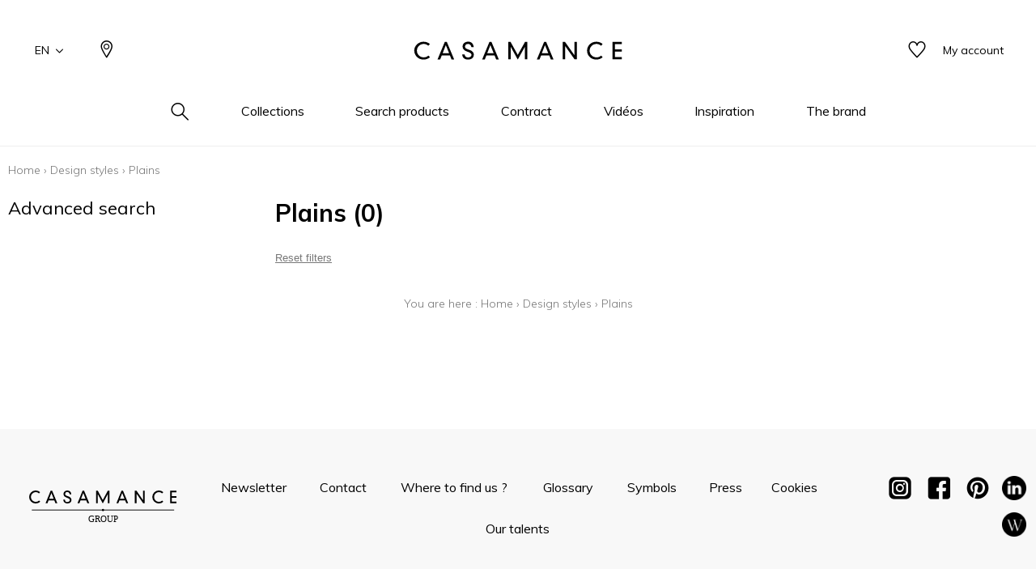

--- FILE ---
content_type: text/html; charset=UTF-8
request_url: https://www.casamance.com/en/catalog/category/view/id/44
body_size: 20461
content:
<!doctype html>
<html lang="en-GB">
<head >
    <script>
    var BASE_URL = 'https://www.casamance.com/en/';
    var require = {
        "baseUrl": "https://www.casamance.com/static/version1764060498/frontend/texdecor/casamance/en_GB"
    };
</script>
    <meta charset="utf-8"/>
<meta name="title" content="Plains - Design styles"/>
<meta name="description" content="Casamance Plains"/>
<meta name="robots" content="INDEX,FOLLOW"/>
<meta name="viewport" content="width=device-width, initial-scale=1.0, user-scalable=no"/>
<title>Plains - Design styles</title>
<link  rel="stylesheet" type="text/css"  media="all" href="https://www.casamance.com/static/version1764060498/frontend/texdecor/casamance/en_GB/mage/calendar.css" />
<link  rel="stylesheet" type="text/css"  media="all" href="https://www.casamance.com/static/version1764060498/frontend/texdecor/casamance/en_GB/css/main.css" />
<link  rel="stylesheet" type="text/css"  media="all" href="https://www.casamance.com/static/version1764060498/frontend/texdecor/casamance/en_GB/Mageplaza_Core/css/font-awesome.min.css" />
<link  rel="stylesheet" type="text/css"  media="all" href="https://www.casamance.com/static/version1764060498/frontend/texdecor/casamance/en_GB/Mageplaza_Core/css/magnific-popup.css" />
<link  rel="stylesheet" type="text/css"  media="all" href="https://www.casamance.com/static/version1764060498/frontend/texdecor/casamance/en_GB/Mageplaza_Core/css/owl.carousel.css" />
<link  rel="stylesheet" type="text/css"  media="all" href="https://www.casamance.com/static/version1764060498/frontend/texdecor/casamance/en_GB/Mgt_DeveloperToolbar/css/style.css" />
<link  rel="stylesheet" type="text/css"  media="all" href="https://www.casamance.com/static/version1764060498/frontend/texdecor/casamance/en_GB/Neosoft_Catalog/css/liste_produits.css" />
<link  rel="stylesheet" type="text/css"  media="all" href="https://www.casamance.com/static/version1764060498/frontend/texdecor/casamance/en_GB/Amasty_GdprCookie/css/source/mkcss/amgdprcookie.min.css" />
<script  type="text/javascript"  src="https://www.casamance.com/static/version1764060498/_cache/merged/4261f7d5fb76d4f0bfe4a953290f86ef.min.js"></script>
<link  rel="canonical" href="https://www.casamance.com/en/catalog/category/view/s/uni/id/44/" />
<link  rel="icon" type="image/x-icon" href="https://www.casamance.com/media/favicon/stores/6/favicon-casamance.ico" />
<link  rel="shortcut icon" type="image/x-icon" href="https://www.casamance.com/media/favicon/stores/6/favicon-casamance.ico" />
<!-- Google tag (gtag.js) -->
<script async src="https://www.googletagmanager.com/gtag/js?id=G-2WRGJ7XYML"></script>
<script>
  window.dataLayer = window.dataLayer || [];
  function gtag(){dataLayer.push(arguments);}
  gtag('js', new Date());

  gtag('config', 'G-2WRGJ7XYML');
</script>
    <script>
    var BASE_STORE_CODE = 'casamance_en_GB';
</script>


<script data-rocketjavascript="false">
    var MagefanWebP = {

        _canUseWebP: null,

        getUserAgentInfo: function(){
            try {
                var ua = navigator.userAgent,
                    tem,
                    M = ua.match(/(opera|chrome|safari|firefox|msie|trident(?=\/))\/?\s*(\d+)/i) || [];
                if (/trident/i.test(M[1])) {
                    tem = /\brv[ :]+(\d+)/g.exec(ua) || [];
                    return ['IE', (tem[1] || '')];
                }
                if (M[1] === 'Chrome') {
                    tem = ua.match(/\b(OPR|Edge)\/(\d+)/);
                    if (tem != null) {
                        tem = tem.slice(1);
                        tem[0] = tem[0].replace('OPR', 'Opera');
                        return tem;
                    }
                }
                M = M[2] ? [M[1], M[2]] : [navigator.appName, navigator.appVersion, '-?'];
                if ((tem = ua.match(/version\/(\d+)/i)) != null) M.splice(1, 1, tem[1]);
                return M;
            } catch (e) {
                return ['', 0];
            }
        },

        canUseWebP: function(){

            
            if (null !== this._canUseWebP){
                return this._canUseWebP;
            }

            try {
                var elem = document.createElement('canvas');
                if (!!(elem.getContext && elem.getContext('2d'))) {
                    var r = (elem.toDataURL('image/webp').indexOf('data:image/webp') == 0);
                    if (!r) {
                        var ua = this.getUserAgentInfo();
                        if (ua && ua.length > 1) {
                            ua[0] = ua[0].toLowerCase();
                            if ('firefox' == ua[0] && parseInt(ua[1]) >= 65) {
                                this._canUseWebP = true;
                                return this._canUseWebP;
                            }
                            if ('edge' == ua[0] && parseInt(ua[1]) >= 18) {
                                this._canUseWebP = true;
                                return this._canUseWebP;
                            }
                            if ('safari' == ua[0]) {
                                if (navigator.platform.includes('Mac')) {
                                    if (parseInt(ua[1]) >= 16) {
                                        this._canUseWebP = true;
                                    }
                                } else {
                                    if (parseInt(ua[1]) >= 15) {
                                        this._canUseWebP = true;
                                    }
                                }

                                return this._canUseWebP;
                            }
                        }
                    }

                    this._canUseWebP = r;
                    return this._canUseWebP;
                }
                this._canUseWebP = false;
                return this._canUseWebP;
            } catch (e) {
                console.log(e);
                this._canUseWebP = false;
                return this._canUseWebP;
            }
        },

        getOriginWebPImage: function(src) {
            if (src.indexOf('mf_webp') == -1) {
                return src;
            }

            var $array = src.split('/');
            var $imageFormat = '';

            for (var i = 0; i < $array.length; i++) {
                if ($array[i] == "mf_webp") {
                    $imageFormat = $array[i + 1];
                    $array.splice(i, 3);
                    break;
                }
            }
            src = $array.join('/');
            return src.replace('.webp', '.' + $imageFormat);
        },

        getWebUrl: function (imageUrl) {
            /* @var string */
            imageUrl = imageUrl.trim();
            var baseUrl = 'https://www.casamance.com/';
            var imageFormat = imageUrl.split('.').pop();

            if ('webp' === imageFormat) {
                return imageUrl;
            }

            var mediaBaseUrl = 'https://www.casamance.com/media/';
            var staticBaseUrl = 'https://www.casamance.com/static/';

            if (imageUrl.indexOf(mediaBaseUrl) == -1 && imageUrl.indexOf(staticBaseUrl) == -1) {
                return false;
            }

            var imagePath = imageUrl;
            imagePath = imagePath.replace(mediaBaseUrl, 'media/');
            imagePath = imagePath.replace(staticBaseUrl, 'static/');
            imagePath = imagePath.replace(baseUrl + 'pub/media/', 'media/');
            imagePath = imagePath.replace(baseUrl + 'pub/static/', 'static/');
            imagePath = imagePath.replace(/\.(jpg|jpeg|png|JPG|JPEG|PNG|gif|GIF)/i, '.webp');
            imagePath = mediaBaseUrl + 'mf_webp/' + imageFormat + '/' + imagePath;
            imagePath = imagePath.replace('%20', ' ');
            imagePath = imagePath.replace(/version\d{10}\//g, '');
            return imagePath;
        }
    };

    /* MagicToolboxContainer Fix */
    function MagefanWebPMagicToolboxContainerFix()
    {
        if (!MagefanWebP.canUseWebP()) {
            (function(){
                var i;
                var els = document.querySelectorAll(".MagicToolboxContainer a, .MagicToolboxContainer img");
                if (!els) return;
                var el;
                for (i=0; i<els.length; i++) {
                    el = els[i];
                    if (el.href) {
                        el.href = MagefanWebP.getOriginWebPImage(el.href);
                    }

                    if (el.getAttribute('webpimg')) {
                        el.src = MagefanWebP.getOriginWebPImage(el.getAttribute('webpimg'));
                    } else {
                        if (el.src) {
                            el.src = MagefanWebP.getOriginWebPImage(el.src);
                        }
                    }

                    if (el.dataset && el.dataset.image) {
                        el.dataset.image = MagefanWebP.getOriginWebPImage(el.dataset.image);
                    }

                }
            })();
        } else {
            replacePixelMagicToolbox();
            checkIfPixelReplaced();
        }
    }

    function replacePixelMagicToolbox() {
        (function() {
            var i, els = document.querySelectorAll(".MagicToolboxContainer img");

            if (!els) return;
            var el;

            for (i=0; i<els.length; i++) {
                el = els[i];

                if (el.getAttribute('webpimg')) {
                    el.src = el.getAttribute('webpimg');
                }
            }
        })();
    }

    function checkIfPixelReplaced() {
        var intervalCounter = 0,
            waitForMagicToolbox = setInterval(function() {
                if (document.querySelectorAll('figure img[src$="/p.jpg"]').length) {
                    replacePixelMagicToolbox();
                    clearInterval(waitForMagicToolbox);
                }

                if (intervalCounter > 10) {
                    clearInterval(waitForMagicToolbox);
                }

                intervalCounter++;
            }, 500);
    }

    document.addEventListener("DOMContentLoaded", function(){
        if (!MagefanWebP.canUseWebP()) {
            document.body.className += ' no-webp ';

            (function(){
                var i;
                var els = document.querySelectorAll('a[href$=".webp"]');
                if (!els) return;
                var el;
                for (i=0; i<els.length; i++) {
                    el = els[i];
                    if (el.href) {
                        el.href = MagefanWebP.getOriginWebPImage(el.href);
                    }
                }
            })();

        } else {
            document.body.className += ' webp-supported ';
        }
    });
</script>
<script>
    document.addEventListener("DOMContentLoaded", function(e){
        if (!MagefanWebP.canUseWebP()) {
            /* Replace some custom webp images with original one if webp is not supported */
            /* Can add <a> tag in future as well */
            setInterval(function(){
                document.querySelectorAll("img[src$='.webp']:not(.no-origin-webp-img)").forEach(function(el){
                    var scr = el.getAttribute('src');
                    var newScr = MagefanWebP.getOriginWebPImage(scr);

                    if (scr != newScr) {
                        el.setAttribute('src', newScr);
                    } else {
                        el.classList.add('no-origin-webp-img');
                    }
                });

            }, 1000);
        }

        function processLazyPictureImg(img)
        {
            var src = img.getAttribute('src');
            var keys = ['original', 'src', 'lazyload'];
            var original, _original;
            for (var i=0;i<keys.length;i++) {
                _original = img.getAttribute('data-' + keys[i]);
                if (_original) {
                    original = _original;
                    break;
                }
            }
            if (original == src) {

                if (img.getAttribute('data-mf-lazy-picture-img')) return;
                img.setAttribute('data-mf-lazy-picture-img', 1);


                img.parentElement.querySelectorAll('source').forEach(function(el){
                    var srcset = el.getAttribute('srcset');
                    var originalset = el.getAttribute('data-originalset');
                    if (originalset && (originalset != srcset)) {
                        el.setAttribute('srcset', originalset);
                        el.classList.remove('lazyload');
                    }
                });

                var lazyLoader = img.closest('.lazy-loader');
                if (lazyLoader) {
                    lazyLoader.classList.remove('lazy-loader');
                }

                document.querySelectorAll("picture img[src='"+src+"']").forEach(function(img){
                    processLazyPictureImg(img);
                });

            }
        }

        document.querySelectorAll('picture img[data-original],picture img[data-src],picture img[data-lazyload]').forEach(function(el){
            el.addEventListener('load', function(e){
                processLazyPictureImg(e.target);
            });
            processLazyPictureImg(el);
        });
    });
</script>
<style>
    picture.mfwebp source.lazyload,
    picture.mfwebp source.lazy {background:none;content:none;}
</style>
</head>
<body data-container="body" data-mage-init='{"loaderAjax": {}, "loader": { "icon": "https://www.casamance.com/static/version1764060498/frontend/texdecor/casamance/en_GB/images/loader-2.gif"}}' class="page-with-filter has-loading page-products categorypath-frise-motifs-uni category-uni catalog-category-view page-layout-2columns-left">

<div class="loader">
        <div class="lds-roller">
            <div></div>
            <div></div>
            <div></div>
            <div></div>
            <div></div>
            <div></div>
            <div></div>
            <div></div>
        </div>
    </div>
<input type="hidden" id="marque-website" value="CASAMANCE,MAISON CASAMANCE"/>
<input type="hidden" id="main-marque-website" value="CASAMANCE"/>

<ff-communication add-params="filterSupportName&#x3D;Design&#x2B;styles,filterSupportName&#x3D;Plains,filterMotifs&#x3D;Plains,filterDesign&#x2B;styles&#x3D;Plains,filterBrand&#x3D;CASAMANCE&#x7E;&#x7E;&#x7E;MAISON&#x2B;CASAMANCE" search-immediate="true" url="https&#x3A;&#x2F;&#x2F;textdecor.fact-finder.fr&#x2F;FACT-Finder" version="7.3" channel="casamance-en" use-url-parameter="true" only-search-params="false" disable-single-hit-redirect="true" use-asn="true" use-found-words="false" use-campaigns="true" generate-advisor-tree="false" use-personalization="true" use-semantic-enhancer="true" use-aso="true" use-browser-history="true" use-cache="false" disable-cache="false" currency-code="EUR" currency-country-code="en-GB">
    <ff-middleware>
        <ff-multi-attribute-parsing
                src-property="Attributes"
                store-in-property="Attributes"
                keep-original-in-property="OriginalMultiFilter"
                entry-separator="|"
                key-value-separator="="
        ></ff-multi-attribute-parsing>
    </ff-middleware>
</ff-communication>
<!-- Set FieldRoles -->
<script>
    document.addEventListener('ffReady', function () {
        factfinder.communication.fieldRoles = {"brand":"Brand","campaignProductNumber":"ProductNumber","deeplink":"ProductURL","description":"Description","displayProductNumber":"ProductNumber","ean":"EAN","imageUrl":"ImageURL","masterArticleNumber":"Master","price":"Price","productName":"Name","trackingProductNumber":"ProductNumber"};
    });
</script>
<script type="text/x-magento-init">
    {
        "ff-communication": {
            "Omikron_Factfinder/js/view/ffcommunication": {}
        }
    }
</script>
<script type="text/x-magento-init">
{
  ".search-wrapper": {
    "Omikron_Factfinder/js/search-redirect": {"targetUrl": "https\u003A\u002F\u002Fwww.casamance.com\u002Fen\u002Ffactfinder\u002Fresult\u002F"}
  }
}
</script>

<script>
    window.guestWishlist = {
        addUrl:'https://www.casamance.com/en/ecguestwishlist/index/add/',
        isActive: true,
        currentUrl: 'https://www.casamance.com/en/catalog/category/view/id/44/'// use for add to cart form wishlist sidebar
    };
</script>
<script type="text/x-magento-init">
    {
        "body": {
            "addToWishlist": {"productType":["simple","configurable","virtual","grouped","bundle","downloadable"]}        }
    }
</script>
<script type="text/x-magento-init">
    {
        "*": {
            "mage/cookies": {
                "expires": null,
                "path": "\u002F",
                "domain": ".www.casamance.com",
                "secure": false,
                "lifetime": "3600"
            }
        }
    }
</script>
    <noscript>
        <div class="message global noscript">
            <div class="content">
                <p>
                    <strong>JavaScript seems to be disabled in your browser.</strong>
                    <span>For the best experience on our site, be sure to turn on Javascript in your browser.</span>
                </p>
            </div>
        </div>
    </noscript>

<script>
    window.cookiesConfig = window.cookiesConfig || {};
    window.cookiesConfig.secure = false;
</script>
<script>
    require.config({
        map: {
            '*': {
                wysiwygAdapter: 'mage/adminhtml/wysiwyg/tiny_mce/tinymce4Adapter'
            }
        }
    });
</script>
<div  id="header"  class="header-wrapper" ><header  id="cs-m-header_cloned"  class="cs-m-header" ><div   class="cs-l-container" ><div   class="cs-m-header_content" ><div   class="cs-m-header_left" ><a class="cs-m-header_menu-mobile js-menu-mobile" id="a_open_mm" href="#"><i class="icon icon-menu "></i></a><div class="cs-m-header_language js-language" data-ui-id="language-switcher" id="switcher-language">
    <div class="language">
        <span class="text">EN<i class="icon icon-chevron-down"></i></span>
        <ul>
                                                                                                            <li class="view-casamance_fr_FR ">
                        <a href="https://www.casamance.com/fr/stores/store/redirect/___store/casamance_fr_FR/___from_store/casamance_en_GB/uenc/aHR0cHM6Ly93d3cuY2FzYW1hbmNlLmNvbS9mci9jYXRhbG9nL2NhdGVnb3J5L3ZpZXcvaWQvNDQ%2C/">
                            FR                        </a>
                    </li>
                                    </ul>
    </div>
</div>
<a class="cs-m-header_geoloc pr" title="Where to find us ?" href="https://www.casamance.com/en/storelocator/">
    <i class="hide_on_hover icon icon-geolocalisation"></i>
    <i class="show_on_hover icon icon-geolocalisation-rollover"></i>
</a>
</div><div   class="cs-m-header_right" >
<a href="#" class=" cs-m-header_search pr js-search-open"> <i class="hide_on_hover icon icon-loupe"></i><i
            class="show_on_hover icon icon-loupe-rollover"></i></a>
<a href="https://www.casamance.com/en/ecguestwishlist/" title="My wishlists" class="cs-m-header_wishlist pr"><i
            class="hide_on_hover icon icon-heart"></i><i class="show_on_hover icon icon-heart-rollover"></i></a>
<a href="https://espacepro.texdecor.com?from=Casamance" target="_blank" class="cs-m-header_espace-pro cs-c-link cs-c-link--simple">
    <span class="no-connect-esp" style="display: none">Trade login</span>
    <span class="connect-esp">My account</span>
</a>
<script type="text/x-magento-init">
    {
        "*": {
            "Neosoft_Catalog/js/product/connect": {
                "AjaxUrl": "https://espacepro.texdecor.com/customer/account/status?isAjax=true"
            }
        }
    }
</script>
</div><a
        class="cs-m-header_logo"
        href="https://www.casamance.com/en/"
        title="Casamance"
        aria-label="store logo">
    <img src="https://www.casamance.com/static/version1764060498/frontend/texdecor/casamance/en_GB/img/casamance/logo-casamance.svg"
         title="Casamance"
         alt="Casamance"
         style="width: 100%"
    />
</a>

<div   class="header content" >

<div class="cs-m-search search-wrapper">
    <div class="cs-m-search_content top-search-box">
        <div class="cs-m-search_input"> <i class="icon icon-loupe"></i>
            <ff-searchbox class="ff-searchbox" suggest-onfocus="true" use-suggest="true" select-onclick="true">
                <input class="js-autocomplete-open" onfocus='jQuery(".ffw-suggestContainer").addClass("open")' />
            </ff-searchbox>

            <button class="before-search"><i class="icon icon-loupe"></i><span>Search</span></button>
            <ff-searchbutton>
                <button></button>
            </ff-searchbutton>
            <ff-suggest layout="block" unresolved class="ff-suggest-js ff-suggest-css">
    <section class="cs-m-search_col cs-m-search_col--suggestion" data-container="searchTerm">
        <div class="cs-m-search_title">Search suggestions</div>
        <ul class="cs-m-search_list">
            <ff-suggest-item type="searchTerm">
                <li class="cs-m-search_item">
                    <a href="#">
                        <div class="cs-m-search_name">{{{name}}} ({{hitCount}})</div>
                    </a>
                </li>
            </ff-suggest-item>
        </ul>
    </section>
    <section class="cs-m-search_col" data-container="name">
        <div class="cs-m-search_title">Products</div>
        <ul class="cs-m-search_list">
            <ff-suggest-item type="name">
                <li class="cs-m-search_item">
                    <a href="{{attributes.ProductURL}}" data-redirect="{{attributes.ProductURL}}">
                        <div class="cs-m-search_img"><img data-image="{{{suggestions.image}}}"></div>
                        <div class="cs-m-search_text">
                            <div class="cs-m-search_name">{{{name}}}</div>
                            <div class="cs-m-search_type">{{attributes.SupportName}}</div>
                        </div>
                    </a>
                </li>
            </ff-suggest-item>
        </ul>
        <a class="cs-m-search_voir-tout product" href="javascript:getRedirectAllProduct('https://www.casamance.com/en/')">See all products            <i class=" icon icon-arrow-right "></i></a>
    </section>
    <section class="cs-m-search_col" data-container="collection">
        <div class="cs-m-search_title">Collections</div>
        <ul class="cs-m-search_list">
            <ff-suggest-item type="collection">
                <li class="cs-m-search_item cs-m-search_item--collection">
                    <a href="{{attributes.URL}}" data-redirect="{{attributes.URL}}">
                        <div class="cs-m-search_img"><img data-image="{{{suggestions.image}}}"></div>
                        <div class="cs-m-search_text">
                            <div class="cs-m-search_name">{{{name}}}</div>
                        </div>
                    </a>
                </li>
            </ff-suggest-item>
        </ul>
        <a href="https://www.casamance.com/en/collections" class="cs-m-search_voir-tout">See all collections            <i class=" icon icon-arrow-right "></i></a>
    </section>
</ff-suggest>
        </div>
        <div class="cs-m-search_reset">
            <button type="reset" value="Reset" onclick='jQuery(".cs-m-search").removeClass("open");jQuery(".ffw-suggestContainer").removeClass("open");jQuery(".ff-suggest-js > div").removeClass("open")'> <i class="icon icon-croix"></i>
            </button>
        </div>

</div>

<div data-block="minicart" class="minicart-wrapper">
    <a class="action showcart" href="https://www.casamance.com/en/checkout/cart/"
       data-bind="scope: 'minicart_content'">
        <span class="text">My Cart</span>
        <span class="counter qty empty"
              data-bind="css: { empty: !!getCartParam('summary_count') == false && !isLoading() }, blockLoader: isLoading">
            <span class="counter-number"><!-- ko text: getCartParam('summary_count') --><!-- /ko --></span>
            <span class="counter-label">
            <!-- ko if: getCartParam('summary_count') -->
                <!-- ko text: getCartParam('summary_count') --><!-- /ko -->
                <!-- ko i18n: 'items' --><!-- /ko -->
            <!-- /ko -->
            </span>
        </span>
    </a>
            <div class="block block-minicart"
             data-role="dropdownDialog"
             data-mage-init='{"dropdownDialog":{
                "appendTo":"[data-block=minicart]",
                "triggerTarget":".showcart",
                "timeout": "2000",
                "closeOnMouseLeave": false,
                "closeOnEscape": true,
                "triggerClass":"active",
                "parentClass":"active",
                "buttons":[]}}'>
            <div id="minicart-content-wrapper" data-bind="scope: 'minicart_content'">
                <!-- ko template: getTemplate() --><!-- /ko -->
            </div>
                    </div>
        <script>
        window.checkout = {"shoppingCartUrl":"https:\/\/www.casamance.com\/en\/checkout\/cart\/","checkoutUrl":"https:\/\/www.casamance.com\/en\/checkout\/","updateItemQtyUrl":"https:\/\/www.casamance.com\/en\/checkout\/sidebar\/updateItemQty\/","removeItemUrl":"https:\/\/www.casamance.com\/en\/checkout\/sidebar\/removeItem\/","imageTemplate":"Magento_Catalog\/product\/image_with_borders","baseUrl":"https:\/\/www.casamance.com\/en\/","minicartMaxItemsVisible":5,"websiteId":"2","maxItemsToDisplay":10,"storeId":"6","storeGroupId":"2","customerLoginUrl":"https:\/\/www.casamance.com\/en\/customer\/account\/login\/referer\/aHR0cHM6Ly93d3cuY2FzYW1hbmNlLmNvbS9lbi9jYXRhbG9nL2NhdGVnb3J5L3ZpZXcvaWQvNDQv\/","isRedirectRequired":false,"autocomplete":"off","captcha":{"user_login":{"isCaseSensitive":false,"imageHeight":50,"imageSrc":"","refreshUrl":"https:\/\/www.casamance.com\/en\/captcha\/refresh\/","isRequired":false,"timestamp":1768780692}}};
    </script>
    <script type="text/x-magento-init">
    {
        "[data-block='minicart']": {
            "Magento_Ui/js/core/app": {"components":{"minicart_content":{"children":{"subtotal.container":{"children":{"subtotal":{"children":{"subtotal.totals":{"config":{"display_cart_subtotal_incl_tax":0,"display_cart_subtotal_excl_tax":1,"template":"Magento_Tax\/checkout\/minicart\/subtotal\/totals"},"children":{"subtotal.totals.msrp":{"component":"Magento_Msrp\/js\/view\/checkout\/minicart\/subtotal\/totals","config":{"displayArea":"minicart-subtotal-hidden","template":"Magento_Msrp\/checkout\/minicart\/subtotal\/totals"}}},"component":"Magento_Tax\/js\/view\/checkout\/minicart\/subtotal\/totals"}},"component":"uiComponent","config":{"template":"Magento_Checkout\/minicart\/subtotal"}}},"component":"uiComponent","config":{"displayArea":"subtotalContainer"}},"item.renderer":{"component":"uiComponent","config":{"displayArea":"defaultRenderer","template":"Magento_Checkout\/minicart\/item\/default"},"children":{"item.image":{"component":"Magento_Catalog\/js\/view\/image","config":{"template":"Magento_Catalog\/product\/image","displayArea":"itemImage"}},"checkout.cart.item.price.sidebar":{"component":"uiComponent","config":{"template":"Magento_Checkout\/minicart\/item\/price","displayArea":"priceSidebar"}}}},"extra_info":{"component":"uiComponent","config":{"displayArea":"extraInfo"}},"promotion":{"component":"uiComponent","config":{"displayArea":"promotion"}}},"config":{"itemRenderer":{"default":"defaultRenderer","simple":"defaultRenderer","virtual":"defaultRenderer"},"template":"Magento_Checkout\/minicart\/content"},"component":"Magento_Checkout\/js\/view\/minicart"}},"types":[]}        },
        "*": {
            "Magento_Ui/js/block-loader": "https\u003A\u002F\u002Fwww.casamance.com\u002Fstatic\u002Fversion1764060498\u002Ffrontend\u002Ftexdecor\u002Fcasamance\u002Fen_GB\u002Fimages\u002Floader\u002D1.gif"
        }
    }
    </script>
</div>


</div></div></div>    <div class="sections ">
                <div class="section-items -items"
             data-mage-init='{"tabs":{"openedState":"active"}}'>
                                            <div class="section-item-title -item-title"
                     data-role="collapsible">
                    <a class="-item-switch"
                       data-toggle="switch" href="#store.menu">
                                            </a>
                </div>
                <div class="section-item-content -item-content"
                     id="store.menu"
                     data-role="content">
                    
              <ul class="cs-c-navigation">
                  <li>
                      <a class="cs-c-navigation_search js-search-open" href="#">
                          <i class="hide_on_hover icon icon-loupe"></i><i class="show_on_hover icon icon-loupe-rollover"></i>
                      </a>
                  </li>
                  <li class="level0 dropdown bss-megamenu-fw level-top  ui-menu-item">
                    <a class="js-has-children js-touch js-hover level-top ui-corner-all" href="#" ><span>Collections</span></a><div class="cs-c-navigation_submenu"><div class="row"><div class="col-sm-12"><ul class="cs-m-menu-photos">
            <li>
                            <a href="https://www.casamance.com/en/collections/index/index/type/275/">
                    <picture>
                            <source srcset="https://www.misia-paris.com/media/collections/tmp/options/tissus-collection_1.jpg" type="image/jpeg"
                                data-srcset="https://www.misia-paris.com/media/collections/tmp/options/tissus-collection_1.jpg">&nbsp<img
                                class="cs-m-menu-photos_img" src="https://www.misia-paris.com/media/collections/tmp/options/tissus-collection_1.jpg"
                                alt="">
                    </picture>
                    <span class="cs-m-menu-photos_title">Fabrics</span>
                </a>
                    </li>
            <li>
                            <a href="https://www.casamance.com/en/collections/index/index/type/8300/">
                    <picture>
                            <source srcset="https://www.misia-paris.com/media/collections/tmp/options/papier-peint-collection_1.jpg" type="image/jpeg"
                                data-srcset="https://www.misia-paris.com/media/collections/tmp/options/papier-peint-collection_1.jpg">&nbsp<img
                                class="cs-m-menu-photos_img" src="https://www.misia-paris.com/media/collections/tmp/options/papier-peint-collection_1.jpg"
                                alt="">
                    </picture>
                    <span class="cs-m-menu-photos_title">Wallpapers</span>
                </a>
                    </li>
            <li>
                            <a href="https://www.casamance.com/en/collections/index/index/type/8316/">
                    <picture>
                            <source srcset="https://www.misia-paris.com/media/collections/tmp/options/pan_1.jpg" type="image/jpeg"
                                data-srcset="https://www.misia-paris.com/media/collections/tmp/options/pan_1.jpg">&nbsp<img
                                class="cs-m-menu-photos_img" src="https://www.misia-paris.com/media/collections/tmp/options/pan_1.jpg"
                                alt="">
                    </picture>
                    <span class="cs-m-menu-photos_title">Wallpanels</span>
                </a>
                    </li>
            <li>
                            <a href="https://www.casamance.com/en/collections/index/index/type/8345/">
                    <picture>
                            <source srcset="https://www.misia-paris.com/media/collections/tmp/options/rev-co_1.jpg" type="image/jpeg"
                                data-srcset="https://www.misia-paris.com/media/collections/tmp/options/rev-co_1.jpg">&nbsp<img
                                class="cs-m-menu-photos_img" src="https://www.misia-paris.com/media/collections/tmp/options/rev-co_1.jpg"
                                alt="">
                    </picture>
                    <span class="cs-m-menu-photos_title">Wallcoverings</span>
                </a>
                    </li>
            <li>
                            <a href="https://www.casamance.com/en/collections/accessoires/index/type/9762%2C11075%2C11080/">
                    <picture>
                            <source srcset="https://www.misia-paris.com/media/collections/tmp/options/acc-co_1.jpg" type="image/jpeg"
                                data-srcset="https://www.misia-paris.com/media/collections/tmp/options/acc-co_1.jpg">&nbsp<img
                                class="cs-m-menu-photos_img" src="https://www.misia-paris.com/media/collections/tmp/options/acc-co_1.jpg"
                                alt="">
                    </picture>
                    <span class="cs-m-menu-photos_title">Accessories</span>
                </a>
                    </li>
    </ul>
</div></div></div></li><li class="level0 dropdown bss-megamenu-fw level-top  ui-menu-item">
                    <a class="js-has-children js-touch js-hover level-top ui-corner-all" href="#" ><span>Search products</span></a><div class="cs-c-navigation_submenu">
                        <ul class="cs-m-menu-tab"><li><span class="brand_title">CASAMANCE</span></li><li class=" hovered touched "><a class="js-touch js-hover js-has-children" href="https://www.casamance.com/en/catalog/category/view/s/tissus/id/355/">Fabrics</a><ul class="cs-m-menu-tab_right"><li>
                         <span class="title">Family</span><ul><li><a href="https://www.casamance.com/en/catalog/category/view/s/unis/id/362/">Plains</a></li><li><a href="https://www.casamance.com/en/catalog/category/view/s/faux-unis-texture/id/358/">Semi-plains/textures</a></li><li><a href="https://www.casamance.com/en/catalog/category/view/s/dessins/id/357/">Drawings</a></li><li><a href="https://www.casamance.com/en/catalog/category/view/s/petits-motifs/id/359/">Small patterns</a></li></ul></li><li>
                         <span class="title">Colors</span><ul><li><a href="https://www.casamance.com/en/catalog/category/view/s/blanc/id/365/">White</a></li><li><a href="https://www.casamance.com/en/catalog/category/view/s/beige/id/364/">Beige</a></li><li><a href="https://www.casamance.com/en/catalog/category/view/s/jaune/id/368/">Yellow</a></li><li><a href="https://www.casamance.com/en/catalog/category/view/s/vert/id/375/">Green</a></li><li><a href="https://www.casamance.com/en/catalog/category/view/s/bleu/id/366/">Blue</a></li><li><a href="https://www.casamance.com/en/catalog/category/view/s/rose/id/373/">Pink</a></li><li><a href="https://www.casamance.com/en/catalog/category/view/s/orange/id/372/">Orange</a></li><li><a href="https://www.casamance.com/en/catalog/category/view/s/rouge/id/374/">Red</a></li><li><a href="https://www.casamance.com/en/catalog/category/view/s/violet/id/376/">Purple</a></li><li><a href="https://www.casamance.com/en/catalog/category/view/s/marron/id/369/">Brown</a></li><li><a href="https://www.casamance.com/en/catalog/category/view/s/gris/id/367/">Grey</a></li><li><a href="https://www.casamance.com/en/catalog/category/view/s/noir/id/371/">Black</a></li><li><a href="https://www.casamance.com/en/catalog/category/view/s/multicouleurs/id/370/">Multicolored</a></li></ul></li><li>
                         <span class="title">Types</span><ul><li><a href="https://www.casamance.com/en/catalog/category/view/s/aspect-laine/id/1046/">Wool aspect</a></li><li><a href="https://www.casamance.com/en/catalog/category/view/s/laine/id/1068/">Wool</a></li><li><a href="https://www.casamance.com/en/catalog/category/view/s/velours/id/1083/">Velvet</a></li><li><a href="https://www.casamance.com/en/catalog/category/view/s/tencel/id/1081/">Tencel</a></li><li><a href="https://www.casamance.com/en/catalog/category/view/s/taffetas/id/1080/">Taffeta</a></li><li><a href="https://www.casamance.com/en/catalog/category/view/s/aspect-soie/id/1050/">Silk aspect</a></li><li><a href="https://www.casamance.com/en/catalog/category/view/s/soie/id/1079/">Silk</a></li><li><a href="https://www.casamance.com/en/catalog/category/view/s/satin/id/1078/">Satin</a></li><li><a href="https://www.casamance.com/en/catalog/category/view/s/polyester/id/1075/">Polyester</a></li><li><a href="https://www.casamance.com/en/catalog/category/view/s/aspect-lin/id/1047/">Linen aspect</a></li><li><a href="https://www.casamance.com/en/catalog/category/view/s/lin/id/1069/">Linen</a></li><li><a href="https://www.casamance.com/en/catalog/category/view/s/inspiration-cuir/id/1064/">Leather inspiration</a></li><li><a href="https://www.casamance.com/en/catalog/category/view/s/inspiration-fourrure/id/1065/">Fur inspiration</a></li></ul></li><li class="colImg"><ul><li><p><picture class="mfwebp">                <source  width="228" height="275" type="image/webp" srcset="https://www.casamance.com/media/mf_webp/png/media/Image_menu_tissu_1.webp">                 <img data-webpconverted="1" src="https://www.casamance.com/media/Image_menu_tissu_1.png" alt="" width="228" height="275"></picture></p></li><li class="voir_tout"><a href="https://www.casamance.com/en/catalog/category/view/s/tissus/id/355/">See all fabrics</a></li></ul></li></ul></li><li class=" hovered touched "><a class="js-touch js-hover js-has-children" href="https://www.casamance.com/en/catalog/category/view/s/papier-peint/id/956/">Wallpapers</a><ul class="cs-m-menu-tab_right"><li>
                         <span class="title">Family</span><ul><li><a href="https://www.casamance.com/en/catalog/category/view/s/uni-faux-unis-texture/id/1464/">Plains/semi-plains/textures</a></li><li><a href="https://www.casamance.com/en/catalog/category/view/s/dessins/id/958/">Design styles</a></li><li><a href="https://www.casamance.com/en/catalog/category/view/s/petits-motifs/id/960/">Small patterns</a></li></ul></li><li>
                         <span class="title">Colors</span><ul><li><a href="https://www.casamance.com/en/catalog/category/view/s/blanc/id/966/">White</a></li><li><a href="https://www.casamance.com/en/catalog/category/view/s/beige/id/965/">Beige</a></li><li><a href="https://www.casamance.com/en/catalog/category/view/s/jaune/id/969/">Yellow</a></li><li><a href="https://www.casamance.com/en/catalog/category/view/s/vert/id/976/">Green</a></li><li><a href="https://www.casamance.com/en/catalog/category/view/s/bleu/id/967/">Blue</a></li><li><a href="https://www.casamance.com/en/catalog/category/view/s/rose/id/974/">Pink</a></li><li><a href="https://www.casamance.com/en/catalog/category/view/s/orange/id/973/">Orange</a></li><li><a href="https://www.casamance.com/en/catalog/category/view/s/rouge/id/975/">Red</a></li><li><a href="https://www.casamance.com/en/catalog/category/view/s/violet/id/977/">Purple</a></li><li><a href="https://www.casamance.com/en/catalog/category/view/s/marron/id/970/">Brown</a></li><li><a href="https://www.casamance.com/en/catalog/category/view/s/gris/id/968/">Grey</a></li><li><a href="https://www.casamance.com/en/catalog/category/view/s/noir/id/972/">Black</a></li><li><a href="https://www.casamance.com/en/catalog/category/view/s/multicouleurs/id/971/">Multicolored</a></li></ul></li><li>
                         <span class="title">Design styles</span><ul><li><a href="https://www.casamance.com/en/catalog/category/view/s/animal/id/980/">Animal</a></li><li><a href="https://www.casamance.com/en/catalog/category/view/s/carreaux/id/981/">Tiles</a></li><li><a href="https://www.casamance.com/en/catalog/category/view/s/contemporain-couleur/id/983/">Contemporary color</a></li><li><a href="https://www.casamance.com/en/catalog/category/view/s/ethnique/id/986/">Ethnic</a></li><li><a href="https://www.casamance.com/en/catalog/category/view/s/faux-uni-texture/id/987/">Semi-plains/textures</a></li><li><a href="https://www.casamance.com/en/catalog/category/view/s/floral/id/989/">Floral</a></li><li><a href="https://www.casamance.com/en/catalog/category/view/s/ornemental/id/994/">Ornamental</a></li><li><a href="https://www.casamance.com/en/catalog/category/view/s/petit-motif/id/995/">Small patterns</a></li><li><a href="https://www.casamance.com/en/catalog/category/view/s/rayure/id/996/">Stripe</a></li><li><a href="https://www.casamance.com/en/catalog/category/view/s/uni/id/997/">Plains</a></li><li><a href="https://www.casamance.com/en/catalog/category/view/s/vegetal/id/998/">Vegetal</a></li></ul></li><li class="colImg"><ul><li><p><picture class="mfwebp">                <source  width="228" height="275" type="image/webp" srcset="https://www.casamance.com/media/mf_webp/png/media/Image_menu_PAP.webp">                 <img data-webpconverted="1" src="https://www.casamance.com/media/Image_menu_PAP.png" alt="" width="228" height="275"></picture></p></li><li class="voir_tout"><a href="https://www.casamance.com/en/catalog/category/view/s/papier-peint/id/956/">See all wallpapers</a></li></ul></li></ul></li><li class=" hovered touched "><a class="js-touch js-hover js-has-children" href="https://www.casamance.com/en/catalog/category/view/s/panoramique/id/47/">Wallpanels</a><ul class="cs-m-menu-tab_right"><li>
                         <span class="title">Family</span><ul><li><a href="https://www.casamance.com/en/catalog/category/view/s/dessins/id/49/">Drawings</a></li></ul></li><li>
                         <span class="title">Colors</span><ul><li><a href="https://www.casamance.com/en/catalog/category/view/s/blanc/id/57/">White</a></li><li><a href="https://www.casamance.com/en/catalog/category/view/s/beige/id/56/">Beige</a></li><li><a href="https://www.casamance.com/en/catalog/category/view/s/jaune/id/60/">Yellow</a></li><li><a href="https://www.casamance.com/en/catalog/category/view/s/vert/id/67/">Green</a></li><li><a href="https://www.casamance.com/en/catalog/category/view/s/bleu/id/58/">Blue</a></li><li><a href="https://www.casamance.com/en/catalog/category/view/s/rose/id/65/">Pink</a></li><li><a href="https://www.casamance.com/en/catalog/category/view/s/orange/id/64/">Orange</a></li><li><a href="https://www.casamance.com/en/catalog/category/view/s/rouge/id/66/">Red</a></li><li><a href="https://www.casamance.com/en/catalog/category/view/s/violet/id/68/">Purple</a></li><li><a href="https://www.casamance.com/en/catalog/category/view/s/marron/id/61/">Brown</a></li><li><a href="https://www.casamance.com/en/catalog/category/view/s/gris/id/59/">Grey</a></li><li><a href="https://www.casamance.com/en/catalog/category/view/s/noir/id/63/">Black</a></li><li><a href="https://www.casamance.com/en/catalog/category/view/s/multicouleurs/id/62/">Multicolored</a></li></ul></li><li>
                         <span class="title">Design styles</span><ul><li><a href="https://www.casamance.com/en/catalog/category/view/s/abstrait/id/70/">Abstract</a></li><li><a href="https://www.casamance.com/en/catalog/category/view/s/animal/id/71/">Animal</a></li><li><a href="https://www.casamance.com/en/catalog/category/view/s/carreaux/id/72/">Tiles</a></li><li><a href="https://www.casamance.com/en/catalog/category/view/s/contemporain-couleur/id/74/">Contemporary color</a></li><li><a href="https://www.casamance.com/en/catalog/category/view/s/faux-uni-texture/id/78/">Semi-plains/textures</a></li><li><a href="https://www.casamance.com/en/catalog/category/view/s/figuratif/id/79/">Figurative</a></li><li><a href="https://www.casamance.com/en/catalog/category/view/s/imitant-trompe-oeil/id/83/">Imitating optical illusion</a></li><li><a href="https://www.casamance.com/en/catalog/category/view/s/ornemental/id/85/">Ornamental</a></li><li><a href="https://www.casamance.com/en/catalog/category/view/s/rayure/id/87/">Stripe</a></li><li><a href="https://www.casamance.com/en/catalog/category/view/s/vegetal/id/89/">Vegetal</a></li></ul></li><li class="colImg"><ul><li><p><picture class="mfwebp">                <source  width="228" height="275" type="image/webp" srcset="https://www.casamance.com/media/mf_webp/png/media/Image_menu_PANO.webp">                 <img data-webpconverted="1" src="https://www.casamance.com/media/Image_menu_PANO.png" alt="" width="228" height="275"></picture></p></li><li class="voir_tout"><a href="https://www.casamance.com/en/catalog/category/view/s/panoramique/id/47/">See all wallpanel</a></li></ul></li></ul></li><li class=" hovered touched "><a class="js-touch js-hover js-has-children" href="https://www.casamance.com/en/catalog/category/view/s/revetement-mural/id/267/">Wallcovering</a><ul class="cs-m-menu-tab_right"><li>
                         <span class="title">Family</span><ul><li><a href="https://www.casamance.com/en/catalog/category/view/s/dessins/id/269/">Drawings</a></li><li><a href="https://www.casamance.com/en/catalog/category/view/s/petits-motifs/id/271/">Small patterns</a></li></ul></li><li>
                         <span class="title">Colors</span><ul><li><a href="https://www.casamance.com/en/catalog/category/view/s/blanc/id/277/">White</a></li><li><a href="https://www.casamance.com/en/catalog/category/view/s/beige/id/276/">Beige</a></li><li><a href="https://www.casamance.com/en/catalog/category/view/s/jaune/id/280/">Yellow</a></li><li><a href="https://www.casamance.com/en/catalog/category/view/s/vert/id/287/">Green</a></li><li><a href="https://www.casamance.com/en/catalog/category/view/s/bleu/id/278/">Blue</a></li><li><a href="https://www.casamance.com/en/catalog/category/view/s/rose/id/285/">Pink</a></li><li><a href="https://www.casamance.com/en/catalog/category/view/s/orange/id/284/">Orange</a></li><li><a href="https://www.casamance.com/en/catalog/category/view/s/rouge/id/286/">Red</a></li><li><a href="https://www.casamance.com/en/catalog/category/view/s/violet/id/288/">Purple</a></li><li><a href="https://www.casamance.com/en/catalog/category/view/s/marron/id/281/">Brown</a></li><li><a href="https://www.casamance.com/en/catalog/category/view/s/gris/id/279/">Grey</a></li><li><a href="https://www.casamance.com/en/catalog/category/view/s/noir/id/283/">Black</a></li><li><a href="https://www.casamance.com/en/catalog/category/view/s/multicouleurs/id/282/">Multicolored</a></li></ul></li><li>
                         <span class="title">Design styles</span><ul><li><a href="https://www.casamance.com/en/catalog/category/view/s/abstrait/id/290/">Abstract</a></li><li><a href="https://www.casamance.com/en/catalog/category/view/s/faux-uni-texture/id/298/">Semi-plains/textures</a></li><li><a href="https://www.casamance.com/en/catalog/category/view/s/figuratif/id/299/">Figurative</a></li><li><a href="https://www.casamance.com/en/catalog/category/view/s/floral/id/300/">Floral</a></li><li><a href="https://www.casamance.com/en/catalog/category/view/s/lacet/id/304/">Lace</a></li><li><a href="https://www.casamance.com/en/catalog/category/view/s/ornemental/id/305/">Ornamental</a></li><li><a href="https://www.casamance.com/en/catalog/category/view/s/petit-motif/id/306/">Small patterns</a></li><li><a href="https://www.casamance.com/en/catalog/category/view/s/rayure/id/307/">Stripe</a></li><li><a href="https://www.casamance.com/en/catalog/category/view/s/uni/id/308/">Plains</a></li><li><a href="https://www.casamance.com/en/catalog/category/view/s/vegetal/id/309/">Vegetal</a></li></ul></li><li class="colImg"><ul><li><p><picture class="mfwebp">                <source  width="228" height="275" type="image/webp" srcset="https://www.casamance.com/media/mf_webp/png/media/Image_menu_reve_tement_mural.webp">                 <img data-webpconverted="1" src="https://www.casamance.com/media/Image_menu_reve_tement_mural.png" alt="" width="228" height="275"></picture></p></li><li class="voir_tout"><a href="https://www.casamance.com/en/catalog/category/view/s/revetement-mural/id/267/">See all wallcoverings</a></li></ul></li></ul></li><li class="brand_sep"><hr class="hr-menu"></li><li><span class="brand_title">MAISON CASAMANCE</span></li><li class=" hovered touched "><a class="js-touch js-hover js-has-children" href="https://www.casamance.com/en/plaid.html">Plaids</a><ul class="cs-m-menu-tab_right"><li>
                         <span class="title">Colors</span><ul><li><a href="https://www.casamance.com/en/plaid/couleurs/beige.html">Beige</a></li><li><a href="https://www.casamance.com/en/plaid/couleurs/blanc.html">White</a></li><li><a href="https://www.casamance.com/en/plaid/couleurs/bleu.html">Blue</a></li><li><a href="https://www.casamance.com/en/plaid/couleurs/gris.html">Grey</a></li><li><a href="https://www.casamance.com/en/plaid/couleurs/jaune.html">Yellow</a></li><li><a href="https://www.casamance.com/en/plaid/couleurs/marron.html">Brown</a></li><li><a href="https://www.casamance.com/en/plaid/couleurs/multicouleurs.html">Multicolored</a></li><li><a href="https://www.casamance.com/en/plaid/couleurs/noir.html">Black</a></li><li><a href="https://www.casamance.com/en/plaid/couleurs/orange.html">Orange</a></li><li><a href="https://www.casamance.com/en/plaid/couleurs/rose.html">Pink</a></li><li><a href="https://www.casamance.com/en/plaid/couleurs/rouge.html">Red</a></li><li><a href="https://www.casamance.com/en/plaid/couleurs/violet.html">Purple</a></li><li><a href="https://www.casamance.com/en/plaid/couleurs/vert.html">Green</a></li></ul></li><li class="colImg"><ul><li><p><picture class="mfwebp">                <source  width="228" height="275" type="image/webp" srcset="https://www.casamance.com/media/mf_webp/png/media/Image_menu_plaid.webp">                 <img data-webpconverted="1" src="https://www.casamance.com/media/Image_menu_plaid.png" alt="" width="228" height="275"></picture></p></li><li class="voir_tout"><a href="https://www.casamance.com/en/plaid.html">See all plaids</a></li></ul></li></ul></li><li class=" hovered touched "><a class="js-touch js-hover js-has-children" href="https://www.casamance.com/en/sofa-covers.html">Sofa covers</a><ul class="cs-m-menu-tab_right"><li>
                         <span class="title">Colors</span><ul><li><a href="https://www.casamance.com/en/sofa-covers/couleurs/beige.html">Beige</a></li><li><a href="https://www.casamance.com/en/sofa-covers/couleurs/blanc.html">White</a></li><li><a href="https://www.casamance.com/en/sofa-covers/couleurs/bleu.html">Blue</a></li><li><a href="https://www.casamance.com/en/sofa-covers/couleurs/gris.html">Grey</a></li><li><a href="https://www.casamance.com/en/sofa-covers/couleurs/jaune.html">Yellow</a></li><li><a href="https://www.casamance.com/en/sofa-covers/couleurs/marron.html">Brown</a></li><li><a href="https://www.casamance.com/en/sofa-covers/couleurs/multicouleurs.html">Multicolored</a></li><li><a href="https://www.casamance.com/en/sofa-covers/couleurs/noir.html">Black</a></li><li><a href="https://www.casamance.com/en/sofa-covers/couleurs/orange.html">Orange</a></li><li><a href="https://www.casamance.com/en/sofa-covers/couleurs/rose.html">Pink</a></li><li><a href="https://www.casamance.com/en/sofa-covers/couleurs/rouge.html">Red</a></li><li><a href="https://www.casamance.com/en/sofa-covers/couleurs/vert.html">Green</a></li><li><a href="https://www.casamance.com/en/sofa-covers/couleurs/violet.html">Purple</a></li></ul></li><li class="colImg"><ul><li><p><picture class="mfwebp">                <source  width="228" height="275" type="image/webp" srcset="https://www.casamance.com/media/mf_webp/png/media/Image_menu_sofa_cover.webp">                 <img data-webpconverted="1" src="https://www.casamance.com/media/Image_menu_sofa_cover.png" alt="" width="228" height="275"></picture></p></li><li class="voir_tout"><a href="https://www.casamance.com/en/sofa-covers.html">See all sofa covers</a></li></ul></li></ul></li><li class=" hovered touched "><a class="js-touch js-hover js-has-children" href="https://www.casamance.com/en/catalog/category/view/s/coussin/id/1476/">Cushions</a><ul class="cs-m-menu-tab_right"><li>
                         <span class="title">Colors</span><ul><li><a href="https://www.casamance.com/en/catalog/category/view/s/blanc/id/1485/">White</a></li><li><a href="https://www.casamance.com/en/catalog/category/view/s/beige/id/1484/">Beige</a></li><li><a href="https://www.casamance.com/en/catalog/category/view/s/jaune/id/1488/">Yellow</a></li><li><a href="https://www.casamance.com/en/catalog/category/view/s/vert/id/1495/">Green</a></li><li><a href="https://www.casamance.com/en/catalog/category/view/s/bleu/id/1486/">Blue</a></li><li><a href="https://www.casamance.com/en/catalog/category/view/s/rose/id/1493/">Pink</a></li><li><a href="https://www.casamance.com/en/catalog/category/view/s/orange/id/1492/">Orange</a></li><li><a href="https://www.casamance.com/en/catalog/category/view/s/rouge/id/1494/">Red</a></li><li><a href="https://www.casamance.com/en/catalog/category/view/s/violet/id/1496/">Purple</a></li><li><a href="https://www.casamance.com/en/catalog/category/view/s/marron/id/1489/">Brown</a></li><li><a href="https://www.casamance.com/en/catalog/category/view/s/gris/id/1487/">Grey</a></li><li><a href="https://www.casamance.com/en/catalog/category/view/s/noir/id/1491/">Black</a></li><li><a href="https://www.casamance.com/en/catalog/category/view/s/multicouleurs/id/1490/">Multicolored</a></li></ul></li><li class="colImg"><ul><li><p><picture class="mfwebp">                <source  width="228" height="275" type="image/webp" srcset="https://www.casamance.com/media/mf_webp/png/media/Image_menu_coussins_1.webp">                 <img data-webpconverted="1" src="https://www.casamance.com/media/Image_menu_coussins_1.png" alt="" width="228" height="275"></picture></p></li><li class="voir_tout"><a href="https://www.casamance.com/en/catalog/category/view/s/coussin/id/1476/">See all cushions</a></li></ul></li></ul></li><li class="brand_sep"><hr class="hr-menu"></li></ul></div></li><li class="level0 dropdown level-top  ui-menu-item">
                    <a class=" js-touch js-hover level-top ui-corner-all" href="https://www.casamance.com/en/contract/" ><span>Contract</span></a><div class="cs-c-navigation_submenu">
    <ul class="cs-m-menu-tab">
            </ul>
</div>
</li><li class="level0 dropdown bss-megamenu-fw level-top  ui-menu-item">
                    <a class="js-has-children js-touch js-hover level-top ui-corner-all" href="#" ><span>Vidéos</span></a><div class="cs-c-navigation_submenu"><div class="row"><div class="col-sm-12"><div class="widget block block-static-block">
    </div>
<div class="widget block block-static-block">
    </div>
<div class="widget block block-static-block">
    </div>
<div class="widget block block-static-block">
    <ul class="cs-m-menu-photos">
<li><a href="https://www.casamance.com/en/videos?filters=inspiration"><picture class="image-loaded"><picture class="mfwebp">                <source  width="230" height="230" type="image/webp" srcset="https://www.casamance.com/media/mf_webp/jpg/media/HEADER_VIDEO.webp">                 <img data-webpconverted="1" class="cs-m-menu-photos_img lazyloaded" src="https://www.casamance.com/media/HEADER_VIDEO.jpg" alt="Tendances " width="230" height="230"></picture></picture> <span class="cs-m-menu-photos_title">Inspiration</span></a></li>
<li><a href="https://www.casamance.com/en/videos?filters=tutoriel"> <picture class="image-loaded"><picture class="mfwebp">                <source  width="230" height="230" type="image/webp" srcset="https://www.casamance.com/media/mf_webp/JPG/media/video/Layer_vide_os_tutoriel_CAS.webp">                 <img data-webpconverted="1" class="cs-m-menu-photos_img lazyloaded" src="https://www.casamance.com/media/video/Layer_vide_os_tutoriel_CAS.JPG" alt="Tendances " width="230" height="230"></picture></picture> <span class="cs-m-menu-photos_title">Tutorials</span></a></li>
</ul></div>
</div></div></div></li><li class="level0 dropdown bss-megamenu-fw level-top  ui-menu-item">
                    <a class="js-has-children js-touch js-hover level-top ui-corner-all" href="#" ><span>Inspiration</span></a><div class="cs-c-navigation_submenu"><div class="row"><div class="col-sm-12"><div class="widget block block-static-block">
    </div>

<div class="widget block block-static-block">
    <ul class="cs-m-menu-photos">
<li><a href="https://www.casamance.com/en/realisations/"> <picture> <source srcset="https://www.casamance.com/media/elysia_r_alisation.jpg" type="image/webp" data-srcset="https://www.casamance.com/media/elysia_r_alisation.jpg"> <source src="https://www.casamance.com/media/elysia_r_alisation.jpg" srcset="" type="image/jpeg" data-srcset="https://www.casamance.com/media/elysia_r_alisation.jpg"> <picture class="mfwebp">                <source  width="230" height="230" type="image/webp" srcset="https://www.casamance.com/media/mf_webp/jpg/media/elysia_r_alisation.webp">                 <img data-webpconverted="1" class="lazyload cs-m-menu-photos_img" src="https://www.casamance.com/media/elysia_r_alisation.jpg" width="230" height="230" data-src="https://www.casamance.com/media/elysia_r_alisation.jpg"></picture> </picture> <span class="cs-m-menu-photos_title">Projects</span> </a></li>
<li><a href="https://www.casamance.com/en/blog.html/"> <picture> <source srcset="https://www.casamance.com/media/Layer_Actualite_CAS_2.jpg" type="image/webp" data-srcset="https://www.casamance.com/media/Layer_Actualite_CAS_2.jpg"> <source srcset="https://www.casamance.com/media/Layer_Actualite_CAS_2.jpg" type="image/jpeg" data-srcset="https://www.casamance.com/media/Layer_Actualite_CAS_2.jpg"> <picture class="mfwebp">                <source  width="230" height="230" type="image/webp" srcset="https://www.casamance.com/media/mf_webp/jpg/media/Layer_Actualite_CAS_2.webp">                 <img data-webpconverted="1" class="lazyload cs-m-menu-photos_img" src="https://www.casamance.com/media/Layer_Actualite_CAS_2.jpg" width="230" height="230" data-src="https://www.casamance.com/media/Layer_Actualite_CAS_2.jpg"></picture> </picture> <span class="cs-m-menu-photos_title">News</span> </a></li>
<li><a href="https://www.casamance.com/en/brochure/"> <picture> <source srcset="https://www.casamance.com/media/Brochure_janvier_2024.jpg" type="image/webp" data-srcset="https://www.casamance.com/media/Brochure_janvier_2024.jpg"> <source srcset="https://www.casamance.com/media/Brochure_janvier_2024.jpg" type="image/jpeg" data-srcset="https://www.casamance.com/media/Brochure_janvier_2024.jpg"> <picture class="mfwebp">                <source  width="230" height="230" type="image/webp" srcset="https://www.casamance.com/media/mf_webp/jpg/media/Brochure_janvier_2024.webp">                 <img data-webpconverted="1" class="lazyload cs-m-menu-photos_img" src="https://www.casamance.com/media/Brochure_janvier_2024.jpg" width="230" height="230" data-src="https://www.casamance.com/media/Brochure_janvier_2024.jpg"></picture> </picture> <span class="cs-m-menu-photos_title">Brochure</span> </a></li>
<li class="cs-m-menu-photos_actualites"><ul>
            <li>
            <a href="https://www.casamance.com/en/blog/post/maison-casamance-rugs.html">
                <div class="titre">Maison Casamance rugs</div>
                <div class="lire">Read ›</div>
            </a>
        </li>
            <li>
            <a href="https://www.casamance.com/en/blog/post/maison-casamance-unveils-its-showroom-in-paris.html">
                <div class="titre">Maison Casamance unveils its showroom in Paris</div>
                <div class="lire">Read ›</div>
            </a>
        </li>
        <li><a href="https://www.casamance.com/en/blog.html" class="cs-c-btn cs-c-btn--tertiary  icon--right "><span>See all news</span>
            <i class="cs-c-btn--tertiary_icon icon icon-chevron-right"></i></a></li>
</ul></li>
</ul></div>
</div></div></div></li><li class="level0 dropdown level-top  ui-menu-item">
                    <a class=" js-touch js-hover level-top ui-corner-all" href="https://www.casamance.com/en/marque/" ><span>The brand</span></a><div class="cs-c-navigation_submenu">
    <ul class="cs-m-menu-tab">
            </ul>
</div>
</li>                            </ul>



                </div>
                    </div>
    </div>
</header></div><div  id="page"  class="page-wrapper" ><main   class="cs-l-main" ><a id="contentarea" tabindex="-1"></a>
<div   class="cs-l-container cs-l-container--product-list" >    <div class="cs-c-breadcrumbs ">
        <span xmlns:v="http://rdf.data-vocabulary.org/#">
            <span typeof="v:Breadcrumb">
                                                                            <a rel="v:url" property="v:title" href="https://www.casamance.com/en/" title="Go to Home Page">Home</a>
                        ›
                                                                                <a rel="v:url" property="v:title" href="https://www.casamance.com/en/catalog/category/view/s/design-styles/id/25/" title="">Design styles</a>
                        ›
                                                                                <span class="breadcrumb_last">Plains</span>
                                                </span>
        </span>
    </div>
<div   class="page messages" ><div data-placeholder="messages"></div>
<div data-bind="scope: 'messages'">
    <!-- ko if: cookieMessages && cookieMessages.length > 0 -->
    <div role="alert" data-bind="foreach: { data: cookieMessages, as: 'message' }" class="messages">
        <div data-bind="attr: {
            class: 'message-' + message.type + ' ' + message.type + ' message',
            'data-ui-id': 'message-' + message.type
        }">
            <div data-bind="html: $parent.prepareMessageForHtml(message.text)"></div>
        </div>
    </div>
    <!-- /ko -->

    <!-- ko if: messages().messages && messages().messages.length > 0 -->
    <div role="alert" data-bind="foreach: { data: messages().messages, as: 'message' }" class="messages">
        <div data-bind="attr: {
            class: 'message-' + message.type + ' ' + message.type + ' message',
            'data-ui-id': 'message-' + message.type
        }">
            <div data-bind="html: $parent.prepareMessageForHtml(message.text)"></div>
        </div>
    </div>
    <!-- /ko -->
</div>
<script type="text/x-magento-init">
    {
        "*": {
            "Magento_Ui/js/core/app": {
                "components": {
                        "messages": {
                            "component": "Magento_Theme/js/view/messages"
                        }
                    }
                }
            }
    }
</script>
</div><div   class="columns" ><div   class="column main" ><div   class="cs-l-page--product-list" ><div class="cs-l-page_filters">
    <div class="js-to-scroll">
        <div id="list-filter" class="cs-m-filter">
            <div class="cs-m-filter_header">
                <div class="cs-m-filter_title">
                    <button class="cs-c-btn cs-c-btn--icon cs-m-filter_close js-filter-close" type="button">
                        <i class="icon icon-chevron-left"></i></button>
                    <span>Advanced search</span>
                </div>
                <button class="cs-c-link cs-m-filter_delete js-uncheck-all" data-content=".cs-m-filter_list" type="button">
                    <ff-asn-remove-all-filter remove-params>Reset filters</ff-asn-remove-all-filter>
                </button>
            </div>
            <ff-asn align="vertical" unresolved class="cs-m-filter_list">
                <!--use this as a default template for all groups-->
                <ff-asn-group for-group="all" class="cs-m-filter_row js-box_limitable ff-asn-group-css" opened>
                    <ff-asn-group-element class="ff-asn-group-element-css">
                        <div slot="selected" class="cs-m-field--checkbox">
                            <input id="filter-{{group.groupOrder}}-{{element.filterId}}" class="cs-m-field_input" name="" type="checkbox" checked><label for="filter-{{group.groupOrder}}-{{element.filterId}}" class="cs-m-field_label ">{{element.name}}</label>
                        </div>
                        <div slot="unselected" class="cs-m-field--checkbox">
                            <input id="filter-{{group.groupOrder}}-{{element.filterId}}" class="cs-m-field_input" name="" type="checkbox"><label for="filter-{{group.groupOrder}}-{{element.filterId}}" class="cs-m-field_label ">{{element.name}}</label>
                        </div>
                    </ff-asn-group-element>

                    <div slot="groupCaption" class="cs-m-filter_label">
                        {{group.name}}
                        <i class="icon icon-chevron-down"></i><i class="icon icon-chevron-up"></i>
                    </div>


                    <div opened data-container="detailedLinks" class="cs-m-filter_content">
                        <!--we'll show all links which should be displayed immediately aside this element-->
                        <div data-content="detailedLinks" class="cs-m-filter_list cs-m-filter_list--checkbox js-box_limitable limited"></div>

                        <div class="marginBottom"></div>
                    </div>
                    <!--use this container for automatically showing the hiddenLinks container on tap-->
                    <div data-container="showMore">
                        <span class="cs-m-filter_more"><button class="js-plus"><i class="icon icon-chevron-down"></i> Show More</button></span>
                        <!-- set the padding on an inner element so we don't suffer from height 0 + padding issues-->

                    </div>
                    <div data-container="hiddenLinks" class="cs-m-filter_content">
                        <!--we'll hide all links which should NOT be displayed immediately aside this element-->
                        <div data-content="hiddenLinks" class="cs-m-filter_list cs-m-filter_list--checkbox js-box_limitable limited"></div>

                        <!--use this container for automatically hiding the hiddenLinks container on tap-->
                        <div data-container="showLess">

                            <!-- set the padding on an inner element so we don't suffer from height 0 + padding issues-->
                            <span class="cs-m-filter_more"><button class="js-moins"><i class=" icon icon-chevron-up"></i> Show Less</button></span>
                        </div>
                        <div class="marginBottom"></div>
                    </div>
                </ff-asn-group>
                <ff-asn-group for-group="Colors" class="cs-m-filter_row js-box_limitable ff-asn-group-css" opened>
                    <ff-asn-group-element class="ff-asn-group-element-css">
                        <label slot="selected" for="filter-{{group.groupOrder}}-{{element.filterId}}" class="cs-m-field--color">
                            <input id="filter-{{group.groupOrder}}-{{element.filterId}}" class="cs-m-field_input" name="color" type="checkbox" checked/>
                            {{#element.hexa}}
                                <span class="cs-c-color cs-c-color--filter " style="background-color:{{element.hexa}};background-image: url({{element.imageUrl}});"></span>
                            {{/element.hexa}}
                            {{^element.hexa}}
                                <span class="cs-c-color cs-c-color--filter cs-c-color--white " style="background-image: url({{element.imageUrl}});"></span>
                            {{/element.hexa}}
                        </label>
                        <label slot="unselected" for="filter-{{group.groupOrder}-{{element.filterId}}" class="cs-m-field--color">
                            <input id="filter-{{group.groupOrder}}-{{element.filterId}}" class="cs-m-field_input" name="color" type="checkbox"/>
                            {{#element.hexa}}
                                <span class="cs-c-color cs-c-color--filter " style="background-color:{{element.hexa}};background-image: url({{element.imageUrl}});"></span>
                            {{/element.hexa}}
                            {{^element.hexa}}
                                <span class="cs-c-color cs-c-color--filter cs-c-color--white " style="background-image: url({{element.imageUrl}});"></span>
                            {{/element.hexa}}                        </label>
                    </ff-asn-group-element>

                    <div slot="groupCaption" class="cs-m-filter_label">
                        {{group.name}}
                        <i class="icon icon-chevron-down"></i><i class="icon icon-chevron-up"></i>
                    </div>


                    <div opened data-container="detailedLinks" class="cs-m-filter_content cs-m-filter_content--color">
                        <!--we'll show all links which should be displayed immediately aside this element-->
                        <div data-content="detailedLinks" class="cs-m-filter_list--color"></div>

                        <div class="marginBottom"></div>
                    </div>
                    <!--use this container for automatically showing the hiddenLinks container on tap-->
                    <div data-container="showMore">
                        <span class="cs-m-filter_more"><button class="js-plus"><i class="icon icon-chevron-down"></i> Show More</button></span>
                        <!-- set the padding on an inner element so we don't suffer from height 0 + padding issues-->

                    </div>
                    <div data-container="hiddenLinks" class="cs-m-filter_content cs-m-filter_content--color">
                        <!--we'll hide all links which should NOT be displayed immediately aside this element-->
                        <div data-content="hiddenLinks" class="cs-m-filter_list--color"></div>

                        <!--use this container for automatically hiding the hiddenLinks container on tap-->
                        <div data-container="showLess">

                            <!-- set the padding on an inner element so we don't suffer from height 0 + padding issues-->
                            <span class="cs-m-filter_more"><button class="js-moins"><i class=" icon icon-chevron-up"></i> Show Less</button></span>
                        </div>
                        <div class="marginBottom"></div>
                    </div>
                </ff-asn-group>

                <!--style all groups with filter style TREE-->
                <ff-asn-group filter-style="TREE" opened class="cursor">
                    <ff-asn-group-element>
                        <div slot="selected">
                            &nbsp;&nbsp;<span class="filterName"><b>{{element.name}}</b></span>
                        </div>
                        <div slot="unselected">
                            &nbsp;<span class="filterArrowRight"></span>&nbsp;<span class="filterName">{{element.name}}</span>
                        </div>
                    </ff-asn-group-element>
                    <div slot="groupCaption" class="groupCaption">
                        {{group.name}} <span class="filterArrowDown">&nbsp;</span>
                    </div>
                    <div opened data-container="detailedLinks">
                        <div data-content="detailedLinks"></div>
                        <div class="marginBottom"></div>
                    </div>
                </ff-asn-group>

                <!--style slider groups-->
                <ff-asn-group-slider>
                    <div slot="groupCaption" class="groupCaption">
                        {{group.name}}<span class="filterArrowDown">&nbsp;</span>
                    </div>
                    <ff-slider-control submit-on-input="true">
                        <input data-control='1'
                               style="position: absolute; width: 60px;left: 15px;top:12px;">
                        <input
                                data-control='2' style="position: absolute; width: 60px;right: 15px;top:12px;">

                        <ff-slider current-min-value="0" style="width: 150px;margin-top: 30px;">
                            <div slot="slider1" id="slider1" class="sliderBtn"></div>
                            <div slot="slider2" id="slider2" class="sliderBtn"></div>
                        </ff-slider>
                    </ff-slider-control>
                </ff-asn-group-slider>
            </ff-asn>
        </div>
    </div>
    <div class="cs-m-filter_footer">
        <a class="cs-c-btn   cs-c-btn--primary js-filter-close" href="#">
            Display the<ff-template scope="result" unresolved>&nbsp;{{resultCount}}&nbsp;</ff-template>results        </a>
    </div>
</div>
<div class="cs-l-page_results">
    <div class="cs-m-list_header cs-m-list_header--product-list ">
        <h1 class="cs-m-list_header_title">
                           Plains                        <ff-template scope="result" unresolved><span>({{resultCount}})</span></ff-template>
        </h1>
        <div class="cs-m-list_header_text">
                            <p class="cs-c-paragraph cs-c-paragraph--3-line-small js-box_limitable limited"></p>
                    </div>

        <div class="cs-m-list_header_filter">
            <div class="cs-m-filter">
                <div class="cs-m-filter_current">
                    <ff-filter-cloud unresolved>
                        <span data-template="filter" class="cs-c-chip "><button type="button" class="cs-c-chip_button">{{element.name}}<i class="icon icon-croix"></i></button></span>
                    </ff-filter-cloud>
                    <div class="cs-m-filter_open">
                        <button class="  js-filter-open" type="button">Advanced search</button>
                    </div>
                    <ff-asn-remove-all-filter>
                        <button class="cs-c-link cs-m-filter_delete js-uncheck-all" data-content=".cs-m-filter_list" type="button" remove-params="true">
                            Reset filters                        </button>
                    </ff-asn-remove-all-filter>
                </div>
            </div>
        </div>


    </div>
    <div id="loader-wishlist">
        <div class="container-loader"></div>
    </div>

    <ff-record-list unresolved class="cs-m-list cs-m-list--product" restore-scroll-position="true">
        <ff-record class="cs-m-list_item">
            <div class="cs-c-product cs-m-product">
                <input type="hidden" id="product-to-wishlist" value="{{record.MagentoId}}"/>
                <div class="cs-c-product_img">
                    <a href="{{record.ProductURL}}" data-redirect="{{record.ProductURL}}" data-redirect-target="_self">
                        <img class="lazyload" data-image alt="" data-src="{{record.ImageURL}}" />
                        {{#record.AmbianceURL}}
                        <img class="ambiance lazyload" data-image alt="" data-src="{{record.AmbianceURL}}" />
                        {{/record.AmbianceURL}}
                    </a>
                    <button class="cs-c-product_wishlist  cs-c-btn cs-c-btn--icon">
                        <i class="show_on_hover icon icon-heart"></i><i class="icon icon-heart-rollover"></i>
                    </button>
                    <div id="wishlist-block" class="wishlist-block">
                    </div>
                </div>
                    {{#record.Nouveaute}}<p class="cs-c-product_meta">{{record.newTexte}}</p>{{/record.Nouveaute}}

                <p class="cs-c-product_title">
                        <a data-redirect="{{record.ProductURL}}" data-redirect-target="_self" data-anchor="{{record.ProductURL}}">{{record.Name}}</a>
                    </p>
                    <p class="cs-c-product_ref">{{record.Marque}}</p>


                    <span class="cs-c-product_infos">{{record.SupportName}}
                     {{#record.NbVariants}}
                    <span class="tiret {{record.SupportName}}"></span>
                        <span class="nb-color {{record.SupportName}}">{{record.NbVariants}} {{#record.hasOneVariant}}color{{/record.hasOneVariant}}{{^record.hasOneVariant}}colors{{/record.hasOneVariant}}</span></span>
                        {{/record.NbVariants}}

                    <div class="cs-c-product_color">
                        <div class="cs-m-list cs-m-list--color">
                            {{#record.childs}}
                            <div class="cs-m-list_item">
                                <a href="{{url}}" class="cs-c-color">
                                    <picture>
                                        <source
                                            data-srcset="{{image}}"
                                            type="image/jpeg">

                                        <img alt="" class="lazyload"  data-src="{{image}}">
                                    </picture>
                                </a>
                            </div>
                            {{/record.childs}}
                            {{#record.moreChildsCount}}
                            <div class="cs-m-list_item">
                                <a href="#" class="cs-c-color cs-c-color--number">+{{record.moreChildsCount}}</a>
                            </div>
                            {{/record.moreChildsCount}}
                        </div>
                    </div>
                </div>
        </ff-record>
    </ff-record-list>

</div>

<script type="text/x-magento-init">
    {
        "*": {
            "Ecomteck_GuestWishlist/js/page-list-wishlist":{},
            "Neosoft_Catalog/js/listing/removeFilters":{
                "marque": "CASAMANCE"
            }
        }
    }


</script>

<style>
    #wishlist-block {
        position: absolute;
    }
</style>
</div><input name="form_key" type="hidden" value="bbsHrkvGxWWYajrm" /><div id="authenticationPopup" data-bind="scope:'authenticationPopup'" style="display: none;">
    <script>
        window.authenticationPopup = {"autocomplete":"off","customerRegisterUrl":"https:\/\/www.casamance.com\/en\/customer\/account\/create\/","customerForgotPasswordUrl":"https:\/\/www.casamance.com\/en\/customer\/account\/forgotpassword\/","baseUrl":"https:\/\/www.casamance.com\/en\/"};
    </script>
    <!-- ko template: getTemplate() --><!-- /ko -->
    <script type="text/x-magento-init">
        {
            "#authenticationPopup": {
                "Magento_Ui/js/core/app": {"components":{"authenticationPopup":{"component":"Magento_Customer\/js\/view\/authentication-popup","children":{"messages":{"component":"Magento_Ui\/js\/view\/messages","displayArea":"messages"},"captcha":{"component":"Magento_Captcha\/js\/view\/checkout\/loginCaptcha","displayArea":"additional-login-form-fields","formId":"user_login","configSource":"checkout"},"msp_recaptcha":{"component":"MSP_ReCaptcha\/js\/reCaptcha","displayArea":"additional-login-form-fields","configSource":"checkoutConfig","reCaptchaId":"msp-recaptcha-popup-login","zone":"login","badge":"inline","settings":{"siteKey":"6Leb_VgaAAAAAJ-w28XbeO4BbgZyyw-pfslGkP1h","size":"invisible","badge":"bottomright","theme":null,"lang":"en","enabled":{"login":true,"create":true,"forgot":true,"contact":true,"review":true,"newsletter":true,"sendfriend":true,"paypal":true}}}}}}}            },
            "*": {
                "Magento_Ui/js/block-loader": "https\u003A\u002F\u002Fwww.casamance.com\u002Fstatic\u002Fversion1764060498\u002Ffrontend\u002Ftexdecor\u002Fcasamance\u002Fen_GB\u002Fimages\u002Floader\u002D1.gif"
            }
        }
    </script>
</div>
<script type="text/x-magento-init">
    {
        "*": {
            "Magento_Customer/js/section-config": {
                "sections": {"stores\/store\/switch":["*"],"stores\/store\/switchrequest":["*"],"directory\/currency\/switch":["*"],"*":["messages"],"customer\/account\/logout":["*","recently_viewed_product","recently_compared_product"],"customer\/account\/loginpost":["*"],"customer\/account\/createpost":["*"],"customer\/account\/editpost":["*"],"customer\/ajax\/login":["checkout-data","cart","captcha","ffcommunication"],"catalog\/product_compare\/add":["compare-products"],"catalog\/product_compare\/remove":["compare-products"],"catalog\/product_compare\/clear":["compare-products"],"sales\/guest\/reorder":["cart"],"sales\/order\/reorder":["cart"],"checkout\/cart\/add":["cart","directory-data","ffcommunication"],"checkout\/cart\/delete":["cart"],"checkout\/cart\/updatepost":["cart"],"checkout\/cart\/updateitemoptions":["cart"],"checkout\/cart\/couponpost":["cart"],"checkout\/cart\/estimatepost":["cart"],"checkout\/cart\/estimateupdatepost":["cart"],"checkout\/onepage\/saveorder":["cart","checkout-data","last-ordered-items"],"checkout\/sidebar\/removeitem":["cart"],"checkout\/sidebar\/updateitemqty":["cart"],"rest\/*\/v1\/carts\/*\/payment-information":["cart","last-ordered-items"],"rest\/*\/v1\/guest-carts\/*\/payment-information":["cart"],"rest\/*\/v1\/guest-carts\/*\/selected-payment-method":["cart","checkout-data"],"rest\/*\/v1\/carts\/*\/selected-payment-method":["cart","checkout-data"],"review\/product\/post":["review"],"wishlist\/index\/add":["wishlist","ffcommunication"],"wishlist\/index\/remove":["wishlist"],"wishlist\/index\/updateitemoptions":["wishlist"],"wishlist\/index\/update":["wishlist"],"wishlist\/index\/cart":["wishlist","cart"],"wishlist\/index\/fromcart":["wishlist","cart"],"wishlist\/index\/allcart":["wishlist","cart"],"wishlist\/shared\/allcart":["wishlist","cart"],"wishlist\/shared\/cart":["cart"],"ecguestwishlist\/index\/add":["guest_wishlist"],"ecguestwishlist\/index\/index":["guest_wishlist","cart"],"ecguestwishlist\/index\/remove":["guest_wishlist"],"ecguestwishlist\/index\/fromcart":["guest_wishlist"],"ecguestwishlist\/index\/all":["guest_wishlist"]},
                "clientSideSections": ["checkout-data","cart-data"],
                "baseUrls": ["https:\/\/www.casamance.com\/en\/","http:\/\/www.casamance.com\/en\/"],
                "sectionNames": ["messages","customer","compare-products","last-ordered-items","cart","directory-data","captcha","review","wishlist","guest_wishlist","ffcommunication","recently_viewed_product","recently_compared_product","product_data_storage"]            }
        }
    }
</script>
<script type="text/x-magento-init">
    {
        "*": {
            "Magento_Customer/js/customer-data": {
                "sectionLoadUrl": "https\u003A\u002F\u002Fwww.casamance.com\u002Fen\u002Fcustomer\u002Fsection\u002Fload\u002F",
                "expirableSectionLifetime": 60,
                "expirableSectionNames": ["cart"],
                "cookieLifeTime": "3600",
                "updateSessionUrl": "https\u003A\u002F\u002Fwww.casamance.com\u002Fen\u002Fcustomer\u002Faccount\u002FupdateSession\u002F"
            }
        }
    }
</script>
<script type="text/x-magento-init">
    {
        "*": {
            "Magento_Customer/js/invalidation-processor": {
                "invalidationRules": {
                    "website-rule": {
                        "Magento_Customer/js/invalidation-rules/website-rule": {
                            "scopeConfig": {
                                "websiteId": "2"
                            }
                        }
                    }
                }
            }
        }
    }
</script>
<script type="text/x-magento-init">
    {
        "body": {
            "pageCache": {"url":"https:\/\/www.casamance.com\/en\/page_cache\/block\/render\/id\/44\/","handles":["default","catalog_category_view","catalog_category_view_type_layered","catalog_category_view_type_layered_without_children","catalog_category_view_id_44","customer_NOT_LOGGED","catalog_category_view_NOT_LOGGED","factfinder_category_view"],"originalRequest":{"route":"catalog","controller":"category","action":"view","uri":"\/en\/catalog\/category\/view\/id\/44"},"versionCookieName":"private_content_version"}        }
    }
</script>
<script type="text/x-magento-init">
    {
        "body": {
            "requireCookie": {"noCookieUrl":"https:\/\/www.casamance.com\/en\/cookie\/index\/noCookies\/","triggers":[".action.towishlist"],"isRedirectCmsPage":true}        }
    }
</script>
    <ff-paging unresolved class="ff-paging cs-c-pagination">
        <ff-paging-set state="pageCount <= 5" class="cs-c-pagination">
            <ff-paging-item type="previousLink">
                <button class="cs-c-btn padd"><i class="icon icon-chevron-left"></i></button>
            </ff-paging-item>
            <ul class="cs-m-list cs-m-list--pagination cs-m-list--7items">
                <ff-paging-item type="currentLink -4">
                    <li class="cs-m-list_item "><a href="#">{{caption}}</a></li>
                </ff-paging-item>
                <ff-paging-item type="currentLink -3">
                    <li class="cs-m-list_item "><a href="#">{{caption}}</a></li>
                </ff-paging-item>
                <ff-paging-item type="currentLink -2">
                    <li class="cs-m-list_item "><a href="#">{{caption}}</a></li>
                </ff-paging-item>
                <ff-paging-item type="currentLink -1">
                    <li class="cs-m-list_item "><a href="#">{{caption}}</a></li>
                </ff-paging-item>
                <ff-paging-item type="currentLink" style="font-weight: bold;">
                    <li class="cs-m-list_item cs-m-list_item--active "><a href="#">{{caption}}</a></li>
                </ff-paging-item>
                <ff-paging-item type="currentLink +1">
                    <li class="cs-m-list_item "><a href="#">{{caption}}</a></li>
                </ff-paging-item>
                <ff-paging-item type="currentLink +2">
                    <li class="cs-m-list_item "><a href="#">{{caption}}</a></li>
                </ff-paging-item>
                <ff-paging-item type="currentLink +3">
                    <li class="cs-m-list_item "><a href="#">{{caption}}</a></li>
                </ff-paging-item>
                <ff-paging-item type="currentLink +4">
                    <li class="cs-m-list_item "><a href="#">{{caption}}</a></li>
                </ff-paging-item>
            </ul>
            <ff-paging-item type="nextLink">
                <button class="cs-c-btn padd"><i class="icon icon-chevron-right"></i></button>
            </ff-paging-item>
        </ff-paging-set>

        <ff-paging-set state="currentPage == 1 && pageCount > 5" class="cs-c-pagination">
            <ff-paging-item type="previousLink">
                <button class="cs-c-btn padd"><i class="icon icon-chevron-left"></i></button>
            </ff-paging-item>
            <ul class="cs-m-list cs-m-list--pagination cs-m-list--7items">
                <ff-paging-item type="currentLink" style="font-weight: bold;">
                    <li class="cs-m-list_item cs-m-list_item--active "><a href="#">{{caption}}</a></li>
                </ff-paging-item>
                <ff-paging-item type="currentLink +1">
                    <li class="cs-m-list_item "><a href="#">{{caption}}</a></li>
                </ff-paging-item>
                <ff-paging-item type="currentLink +2">
                    <li class="cs-m-list_item "><a href="#">{{caption}}</a></li>
                </ff-paging-item>
                <ff-paging-item type="currentLink +3">
                    <li class="cs-m-list_item "><a href="#">{{caption}}</a></li>
                </ff-paging-item>
                <ff-paging-item type="currentLink +4">
                    <li class="cs-m-list_item "><a href="#">{{caption}}</a></li>
                </ff-paging-item>
                <li class="cs-m-list_item"><span>...</span></li>
                <ff-paging-item type="lastLink">
                    <li class="cs-m-list_item "><a href="#">{{caption}}</a></li>
                </ff-paging-item>
            </ul>
            <ff-paging-item type="nextLink">
                <button class="cs-c-btn padd"><i class="icon icon-chevron-right"></i></button>
            </ff-paging-item>
        </ff-paging-set>
        <ff-paging-set state="currentPage == 2 && pageCount > 5" class="cs-c-pagination">
            <ff-paging-item type="previousLink">
                <button class="cs-c-btn padd"><i class="icon icon-chevron-left"></i></button>
            </ff-paging-item>
            <ul class="cs-m-list cs-m-list--pagination cs-m-list--7items">
                <ff-paging-item type="currentLink -1">
                    <li class="cs-m-list_item "><a href="#">{{caption}}</a></li>
                </ff-paging-item>
                <ff-paging-item type="currentLink" style="font-weight: bold;">
                    <li class="cs-m-list_item cs-m-list_item--active "><a href="#">{{caption}}</a></li>
                </ff-paging-item>
                <ff-paging-item type="currentLink +1">
                    <li class="cs-m-list_item "><a href="#">{{caption}}</a></li>
                </ff-paging-item>
                <ff-paging-item type="currentLink +2">
                    <li class="cs-m-list_item "><a href="#">{{caption}}</a></li>
                </ff-paging-item>
                <ff-paging-item type="currentLink +3">
                    <li class="cs-m-list_item "><a href="#">{{caption}}</a></li>
                </ff-paging-item>
                <li class="cs-m-list_item"><span>...</span></li>
                <ff-paging-item type="lastLink">
                    <li class="cs-m-list_item "><a href="#">{{caption}}</a></li>
                </ff-paging-item>
            </ul>
            <ff-paging-item type="nextLink">
                <button class="cs-c-btn padd"><i class="icon icon-chevron-right"></i></button>
            </ff-paging-item>
        </ff-paging-set>
        <ff-paging-set state="currentPage == 3 && pageCount > 5" class="cs-c-pagination">
            <ff-paging-item type="previousLink">
                <button class="cs-c-btn padd"><i class="icon icon-chevron-left"></i></button>
            </ff-paging-item>
            <ul class="cs-m-list cs-m-list--pagination cs-m-list--7items">
                <ff-paging-item type="currentLink -2">
                    <li class="cs-m-list_item "><a href="#">{{caption}}</a></li>
                </ff-paging-item>
                <ff-paging-item type="currentLink -1">
                    <li class="cs-m-list_item "><a href="#">{{caption}}</a></li>
                </ff-paging-item>
                <ff-paging-item type="currentLink" style="font-weight: bold;">
                    <li class="cs-m-list_item cs-m-list_item--active "><a href="#">{{caption}}</a></li>
                </ff-paging-item>
                <ff-paging-item type="currentLink +1">
                    <li class="cs-m-list_item "><a href="#">{{caption}}</a></li>
                </ff-paging-item>
                <ff-paging-item type="currentLink +2">
                    <li class="cs-m-list_item "><a href="#">{{caption}}</a></li>
                </ff-paging-item>
                <li class="cs-m-list_item"><span>...</span></li>
                <ff-paging-item type="lastLink">
                    <li class="cs-m-list_item "><a href="#">{{caption}}</a></li>
                </ff-paging-item>
            </ul>
            <ff-paging-item type="nextLink">
                <button class="cs-c-btn padd"><i class="icon icon-chevron-right"></i></button>
            </ff-paging-item>
        </ff-paging-set>
        <ff-paging-set state="currentPage > 3 && pageCount > 5 && pageCount-currentPage >= 3" class="cs-c-pagination">
            <ff-paging-item type="previousLink">
                <button class="cs-c-btn padd"><i class="icon icon-chevron-left"></i></button>
            </ff-paging-item>
            <ul class="cs-m-list cs-m-list--pagination cs-m-list--7items">
                <ff-paging-item type="firstlink">
                    <li class="cs-m-list_item "><a href="#">{{caption}}</a></li>
                </ff-paging-item>
                <li class="cs-m-list_item"><span>...</span></li>
                <ff-paging-item type="currentLink -1">
                    <li class="cs-m-list_item "><a href="#">{{caption}}</a></li>
                </ff-paging-item>
                <ff-paging-item type="currentLink" style="font-weight: bold;">
                    <li class="cs-m-list_item cs-m-list_item--active "><a href="#">{{caption}}</a></li>
                </ff-paging-item>
                <ff-paging-item type="currentLink +1">
                    <li class="cs-m-list_item "><a href="#">{{caption}}</a></li>
                </ff-paging-item>
                <li class="cs-m-list_item"><span>...</span></li>
                <ff-paging-item type="lastLink">
                    <li class="cs-m-list_item "><a href="#">{{caption}}</a></li>
                </ff-paging-item>
            </ul>
            <ff-paging-item type="nextLink">
                <button class="cs-c-btn padd"><i class="icon icon-chevron-right"></i></button>
            </ff-paging-item>
        </ff-paging-set>

        <ff-paging-set state="pageCount-currentPage == 2 && pageCount > 5">
            <ff-paging-item type="previousLink">
                <button class="cs-c-btn padd"><i class="icon icon-chevron-left"></i></button>
            </ff-paging-item>
            <ul class="cs-m-list cs-m-list--pagination cs-m-list--7items">
                <ff-paging-item type="firstlink">
                    <li class="cs-m-list_item "><a href="#">{{caption}}</a></li>
                </ff-paging-item>
                <li class="cs-m-list_item"><span>...</span></li>
                <ff-paging-item type="currentLink -2">
                    <li class="cs-m-list_item "><a href="#">{{caption}}</a></li>
                </ff-paging-item>
                <ff-paging-item type="currentLink -1">
                    <li class="cs-m-list_item "><a href="#">{{caption}}</a></li>
                </ff-paging-item>
                <ff-paging-item type="currentLink" style="font-weight: bold;">
                    <li class="cs-m-list_item cs-m-list_item--active "><a href="#">{{caption}}</a></li>
                </ff-paging-item>
                <ff-paging-item type="currentLink +1">
                    <li class="cs-m-list_item "><a href="#">{{caption}}</a></li>
                </ff-paging-item>
                <ff-paging-item type="currentLink +2">
                    <li class="cs-m-list_item "><a href="#">{{caption}}</a></li>
                </ff-paging-item>
            </ul>
            <ff-paging-item type="nextLink">
                <button class="cs-c-btn padd"><i class="icon icon-chevron-right"></i></button>
            </ff-paging-item>
        </ff-paging-set>
        <ff-paging-set state="pageCount-currentPage == 1 && pageCount > 5">
            <ff-paging-item type="previousLink">
                <button class="cs-c-btn padd"><i class="icon icon-chevron-left"></i></button>
            </ff-paging-item>
            <ul class="cs-m-list cs-m-list--pagination cs-m-list--7items">
                <ff-paging-item type="firstlink">
                    <li class="cs-m-list_item "><a href="#">{{caption}}</a></li>
                </ff-paging-item>
                <li class="cs-m-list_item"><span>...</span></li>
                <ff-paging-item type="currentLink -3">
                    <li class="cs-m-list_item "><a href="#">{{caption}}</a></li>
                </ff-paging-item>
                <ff-paging-item type="currentLink -2">
                    <li class="cs-m-list_item "><a href="#">{{caption}}</a></li>
                </ff-paging-item>
                <ff-paging-item type="currentLink -1">
                    <li class="cs-m-list_item "><a href="#">{{caption}}</a></li>
                </ff-paging-item>
                <ff-paging-item type="currentLink" style="font-weight: bold;">
                    <li class="cs-m-list_item cs-m-list_item--active "><a href="#">{{caption}}</a></li>
                </ff-paging-item>
                <ff-paging-item type="currentLink +1">
                    <li class="cs-m-list_item "><a href="#">{{caption}}</a></li>
                </ff-paging-item>
            </ul>
            <ff-paging-item type="nextLink">
                <button class="cs-c-btn padd"><i class="icon icon-chevron-right"></i></button>
            </ff-paging-item>
        </ff-paging-set>
        <ff-paging-set state="pageCount-currentPage == 0 && pageCount > 5">
            <ff-paging-item type="previousLink">
                <button class="cs-c-btn padd"><i class="icon icon-chevron-left"></i></button>
            </ff-paging-item>
            <ul class="cs-m-list cs-m-list--pagination cs-m-list--7items">
                <ff-paging-item type="firstlink">
                    <li class="cs-m-list_item "><a href="#">{{caption}}</a></li>
                </ff-paging-item>
                <li class="cs-m-list_item"><span>...</span></li>
                <ff-paging-item type="currentLink -4">
                    <li class="cs-m-list_item "><a href="#">{{caption}}</a></li>
                </ff-paging-item>
                <ff-paging-item type="currentLink -3">
                    <li class="cs-m-list_item "><a href="#">{{caption}}</a></li>
                </ff-paging-item>
                <ff-paging-item type="currentLink -2">
                    <li class="cs-m-list_item "><a href="#">{{caption}}</a></li>
                </ff-paging-item>
                <ff-paging-item type="currentLink -1">
                    <li class="cs-m-list_item "><a href="#">{{caption}}</a></li>
                </ff-paging-item>
                <ff-paging-item type="currentLink" style="font-weight: bold;">
                    <li class="cs-m-list_item cs-m-list_item--active "><a href="#">{{caption}}</a></li>
                </ff-paging-item>
            </ul>
            <ff-paging-item type="nextLink">
                <button class="cs-c-btn padd"><i class="icon icon-chevron-right"></i></button>
            </ff-paging-item>
        </ff-paging-set>
    </ff-paging>
<div class="cs-m-list_footer cs-m-list_footer--product-list">
                <div class="cs-c-breadcrumbs ">
        <span xmlns:v="http://rdf.data-vocabulary.org/#">
            <span typeof="v:Breadcrumb">
                                    You are here :
                                                                            <a rel="v:url" property="v:title" href="https://www.casamance.com/en/" title="Go to Home Page">Home</a>
                        ›
                                                                                <a rel="v:url" property="v:title" href="https://www.casamance.com/en/catalog/category/view/s/design-styles/id/25/" title="">Design styles</a>
                        ›
                                                                                <span class="breadcrumb_last">Plains</span>
                                                </span>
        </span>
    </div>
        <div class="cs-c-paragraph cs-c-paragraph--seo cs-c-paragraph--5-line-small js-box_limitable limited">
                </div>




    </div>
</div></div></div></main><footer   class="cs-m-footer js-backtop--trigger" ><div   class="cs-l-container" ><div   class="cs-m-footer_content" ><div class="cs-m-footer_left">
    <div class="inner">
        <a class="cs-m-footer_logo" href="https://www.casamance.com/en/casamance-group/">
            <img src="https://www.casamance.com/static/version1764060498/frontend/texdecor/casamance/en_GB/img/casamance/logo-casamance-group.svg" alt="Casamance Group"></a>
    </div>
</div><div class="cs-m-footer_center">
<ul>
<li><a class="cs-c-link cs-c-link--simple" title="Newsletter" href="https://www.casamance.com/en/newsletter/">Newsletter</a></li>
<li><a class="cs-c-link cs-c-link--simple" title="Contact" href="https://www.casamance.com/en/contact/">Contact</a></li>
<li><a class="cs-c-link cs-c-link--simple" title="Where to find us ?" href="https://www.casamance.com/en/storelocator/storelocator/">Where to find us ?</a></li>
<li><a class="cs-c-link cs-c-link--simple" title="Glossary" href="https://www.casamance.com/en/glossaire/">Glossary</a></li>
<li><a class="cs-c-link cs-c-link--simple" title="Symbole" href="https://www.casamance.com/en/symboles/">Symbols</a></li>
<li><a class="cs-c-link cs-c-link--simple" title="Press" href="https://www.casamance.com/en/presse/">Press</a></li>
<li><a class="cs-c-link cs-c-link--simple" title="Cookie" href="https://www.casamance.com/en/cookies/">Cookies</a></li>
<li><a title="Our talents" href="https://recrutement.texdecor-group.fr/en/" target="_blank" rel="noopener">Our talents</a></li>
</ul>
</div>
<div class="cs-m-footer_right">
    <div class="cs-m-footer_social-links">
        <a target="_blank" href="https://www.instagram.com/casamance_official/"><i class="icon icon-instagram"></i></a>
        <a target="_blank" href="https://www.facebook.com/EditionCasamance/"><i class="icon icon-facebook"></i></a>
        <a target="_blank" href="https://www.pinterest.fr/casamance/"><i class="icon icon-pinterest"></i></a>
        <a target="_blank" class="last" href="https://www.linkedin.com/showcase/38153216/admin/">
            <picture class="mfwebp">                <source   type="image/webp" srcset="https://www.casamance.com/media/mf_webp/png/static/frontend/texdecor/casamance/en_GB/Neosoft_SocialLinks/img/linkedin.webp">                 <img data-webpconverted="1" src="https://www.casamance.com/static/version1764060498/frontend/texdecor/casamance/en_GB/Neosoft_SocialLinks/img/linkedin.png" class="img-linkedin" /></picture>
            <picture class="mfwebp">                <source    type="image/webp" srcset="https://www.casamance.com/media/mf_webp/png/static/frontend/texdecor/casamance/en_GB/Neosoft_SocialLinks/img/linkedin_bleu.webp">                 <img data-webpconverted="1" src="https://www.casamance.com/static/version1764060498/frontend/texdecor/casamance/en_GB/Neosoft_SocialLinks/img/linkedin_bleu.png" class="img-linkedin-hover"  /></picture>
        </a>
                    <a target="_blank" class="last" href="https://www.we-wall.com" title="Papier peint mural">
                <picture class="mfwebp">                <source   type="image/webp" srcset="https://www.casamance.com/media/mf_webp/png/static/frontend/texdecor/casamance/en_GB/Neosoft_SocialLinks/img/we-wall.webp">                 <img data-webpconverted="1" src="https://www.casamance.com/static/version1764060498/frontend/texdecor/casamance/en_GB/Neosoft_SocialLinks/img/we-wall.png" class="img-wewall" /></picture>
                <picture class="mfwebp">                <source   type="image/webp" srcset="https://www.casamance.com/media/mf_webp/png/static/frontend/texdecor/casamance/en_GB/Neosoft_SocialLinks/img/we-wall-vert.webp">                 <img data-webpconverted="1" src="https://www.casamance.com/static/version1764060498/frontend/texdecor/casamance/en_GB/Neosoft_SocialLinks/img/we-wall-vert.png" class="img-wewall-hover" /></picture>
            </a>
            </div>
</div>
</div>
<div class="cs-m-footer_bottom">
    <ul>
        <li>
            <a href="">©Casamance2019</a>
        </li>
        <li>
            <a href="https://www.casamance.com/en/confidentialite/">Confidentiality</a>
        </li>
        <li>
            <a href="https://www.casamance.com/en/mentions-legales/">Terms and conditions</a>
        </li>

    </ul>
</div>
</div></footer><script type="text/x-magento-init">
        {
            "*": {
                "Magento_Ui/js/core/app": {
                    "components": {
                        "storage-manager": {
                            "component": "Magento_Catalog/js/storage-manager",
                            "appendTo": "",
                            "storagesConfiguration" : {"recently_viewed_product":{"requestConfig":{"syncUrl":"https:\/\/www.casamance.com\/en\/catalog\/product\/frontend_action_synchronize\/"},"lifetime":"1000","allowToSendRequest":"1"},"recently_compared_product":{"requestConfig":{"syncUrl":"https:\/\/www.casamance.com\/en\/catalog\/product\/frontend_action_synchronize\/"},"lifetime":"1000","allowToSendRequest":"1"},"product_data_storage":{"updateRequestConfig":{"url":"https:\/\/www.casamance.com\/en\/rest\/casamance_en_GB\/V1\/products-render-info"},"requestConfig":{"syncUrl":"https:\/\/www.casamance.com\/en\/catalog\/product\/frontend_action_synchronize\/"},"allowToSendRequest":"1"}}                        }
                    }
                }
            }
        }
</script>



<div class="browser-m-popin" id="popin-browser">
    <div class="browser-m-popin_overlay">
        <div id="popin-browser_close"></div>
        <div class="browser-m-popin_container">
            <div class="browser-m-popin_content">
                <p>This browser is not compatible with our website.</p>
                <p><strong>For the best experience, we recommend using one of the following browsers :</strong></p>
                <ul>
                    <li><a href="https://www.microsoft.com/fr-fr/windows/microsoft-edge" target="_blank"><picture class="mfwebp">                <source  type="image/webp" srcset="https://www.casamance.com/media/mf_webp/png/static/frontend/texdecor/casamance/en_GB/img/commun/navigateur/edge-logo.webp">                 <img data-webpconverted="1" src="https://www.casamance.com/static/version1764060498/frontend/texdecor/casamance/en_GB/img/commun/navigateur/edge-logo.png" alt="Logo Microsoft Edge"></picture>Microsoft Edge</a></li>
                    <li><a href="https://www.google.com/intl/fr_ALL/chrome/" target="_blank"><picture class="mfwebp">                <source   type="image/webp" srcset="https://www.casamance.com/media/mf_webp/png/static/frontend/texdecor/casamance/en_GB/img/commun/navigateur/chrome-logo.webp">                 <img data-webpconverted="1" src="https://www.casamance.com/static/version1764060498/frontend/texdecor/casamance/en_GB/img/commun/navigateur/chrome-logo.png" alt="Logo Google Chrome" ></picture>Google Chrome</a></li>
                    <li><a href="https://www.mozilla.org/fr/firefox/new/" target="_blank"><picture class="mfwebp">                <source   type="image/webp" srcset="https://www.casamance.com/media/mf_webp/png/static/frontend/texdecor/casamance/en_GB/img/commun/navigateur/firefox-logo.webp">                 <img data-webpconverted="1" src="https://www.casamance.com/static/version1764060498/frontend/texdecor/casamance/en_GB/img/commun/navigateur/firefox-logo.png" alt="Logo Mozila Firefox" ></picture>Mozila Firefox</a></li>
                    <li><a href="https://www.opera.com/fr" target="_blank"><picture class="mfwebp">                <source   type="image/webp" srcset="https://www.casamance.com/media/mf_webp/png/static/frontend/texdecor/casamance/en_GB/img/commun/navigateur/opera-logo.webp">                 <img data-webpconverted="1" src="https://www.casamance.com/static/version1764060498/frontend/texdecor/casamance/en_GB/img/commun/navigateur/opera-logo.png" alt="Logo Opéra" ></picture>Opéra</a></li>
                </ul>
            </div>
        </div>
    </div>
</div><!-- // END Popin -->



</div><div   class="cs-m-menumob" ><nav   class="cs-m-menumob_content" >
<ul>
    <li class="cs-m-menumob_item js-has-children">
                    <a href="#" ><span>Collections</span><i class="icon icon-chevron-right"></i></a><ul class="cs-m-menumob_submenu cs-m-menumob_submenu--photos"><li class="cs-m-menumob_item"><span class="cs-m-menumob_titre"><span class="cs-m-menumob_retour js-retour"><i class="icon icon-chevron-left"></i></span>Collections</span></li><ul class="cs-m-menumob_submenu cs-m-menumob_submenu--photos">
            <li class="cs-m-menumob_item">
            <a href="https://www.casamance.com/en/collections/index/index/type/275/">
                <picture>
                    <source srcset="https://www.misia-paris.com/media/collections/tmp/options/tissus-collection_1.jpg" type="image/jpeg"
                            data-srcset="https://www.misia-paris.com/media/collections/tmp/options/tissus-collection_1.jpg">&nbsp<img
                        class="cs-m-menu-photos_img" src="https://www.misia-paris.com/media/collections/tmp/options/tissus-collection_1.jpg"
                        alt="">
                </picture>
                <span class="cs-m-menu-photos_title">Fabrics</span>
            </a>
        </li>
            <li class="cs-m-menumob_item">
            <a href="https://www.casamance.com/en/collections/index/index/type/8300/">
                <picture>
                    <source srcset="https://www.misia-paris.com/media/collections/tmp/options/papier-peint-collection_1.jpg" type="image/jpeg"
                            data-srcset="https://www.misia-paris.com/media/collections/tmp/options/papier-peint-collection_1.jpg">&nbsp<img
                        class="cs-m-menu-photos_img" src="https://www.misia-paris.com/media/collections/tmp/options/papier-peint-collection_1.jpg"
                        alt="">
                </picture>
                <span class="cs-m-menu-photos_title">Wallpapers</span>
            </a>
        </li>
            <li class="cs-m-menumob_item">
            <a href="https://www.casamance.com/en/collections/index/index/type/8316/">
                <picture>
                    <source srcset="https://www.misia-paris.com/media/collections/tmp/options/pan_1.jpg" type="image/jpeg"
                            data-srcset="https://www.misia-paris.com/media/collections/tmp/options/pan_1.jpg">&nbsp<img
                        class="cs-m-menu-photos_img" src="https://www.misia-paris.com/media/collections/tmp/options/pan_1.jpg"
                        alt="">
                </picture>
                <span class="cs-m-menu-photos_title">Wallpanels</span>
            </a>
        </li>
            <li class="cs-m-menumob_item">
            <a href="https://www.casamance.com/en/collections/index/index/type/8345/">
                <picture>
                    <source srcset="https://www.misia-paris.com/media/collections/tmp/options/rev-co_1.jpg" type="image/jpeg"
                            data-srcset="https://www.misia-paris.com/media/collections/tmp/options/rev-co_1.jpg">&nbsp<img
                        class="cs-m-menu-photos_img" src="https://www.misia-paris.com/media/collections/tmp/options/rev-co_1.jpg"
                        alt="">
                </picture>
                <span class="cs-m-menu-photos_title">Wallcoverings</span>
            </a>
        </li>
            <li class="cs-m-menumob_item">
            <a href="https://www.casamance.com/en/collections/index/index/type/9762%2C11075%2C11080/">
                <picture>
                    <source srcset="https://www.misia-paris.com/media/collections/tmp/options/acc-co_1.jpg" type="image/jpeg"
                            data-srcset="https://www.misia-paris.com/media/collections/tmp/options/acc-co_1.jpg">&nbsp<img
                        class="cs-m-menu-photos_img" src="https://www.misia-paris.com/media/collections/tmp/options/acc-co_1.jpg"
                        alt="">
                </picture>
                <span class="cs-m-menu-photos_title">Accessories</span>
            </a>
        </li>
    </ul>
</ul></li><li class="cs-m-menumob_item js-has-children">
                    <a href="#" ><span>Search products</span><i class="icon icon-chevron-right"></i></a><ul class="cs-m-menumob_submenu "><li class="cs-m-menumob_item"><span class="cs-m-menumob_titre"><span class="cs-m-menumob_retour js-retour"><i class="icon icon-chevron-left"></i></span>Search products</span><li><span class="brand_title">CASAMANCE</span></li><li class="cs-m-menumob_item"><a href="https://www.casamance.com/en/catalog/category/view/s/tissus/id/355/"><span>Fabrics</span><i class="icon icon-chevron-right"></i></a></li><li class="cs-m-menumob_item"><a href="https://www.casamance.com/en/catalog/category/view/s/papier-peint/id/956/"><span>Wallpaper</span><i class="icon icon-chevron-right"></i></a></li><li class="cs-m-menumob_item"><a href="https://www.casamance.com/en/catalog/category/view/s/panoramique/id/47/"><span>Wallpanel</span><i class="icon icon-chevron-right"></i></a></li><li class="cs-m-menumob_item"><a href="https://www.casamance.com/en/catalog/category/view/s/revetement-mural/id/267/"><span>Wallcovering</span><i class="icon icon-chevron-right"></i></a></li><li><span class="brand_title">MAISON CASAMANCE</span></li><li class="cs-m-menumob_item"><a href="https://www.casamance.com/en/plaid.html"><span>Plaids</span><i class="icon icon-chevron-right"></i></a></li><li class="cs-m-menumob_item"><a href="https://www.casamance.com/en/sofa-covers.html"><span>Sofa covers</span><i class="icon icon-chevron-right"></i></a></li><li class="cs-m-menumob_item"><a href="https://www.casamance.com/en/catalog/category/view/s/coussin/id/1476/"><span>Cushion</span><i class="icon icon-chevron-right"></i></a></li><li><span class="brand_title"></span></li><li class="cs-m-menumob_item"><a href="https://www.casamance.com/en/factfinder/result?query=*&channel=casamance-en&followSearch=10000&customTitle=Our products"><span>See all products</span><i class="icon icon-chevron-right"></i></a></li><li class="cs-m-menumob_item cs-m-menumob_item--gris"><a href="https://www.casamance.com/en/catalogue"><span>See the catalog</span><i class="icon icon-chevron-right"></i></a></li></ul></li><li class="cs-m-menumob_item ">
                    <a href="https://www.casamance.com/en/contract/" ><span>Contract</span></a></li><li class="cs-m-menumob_item js-has-children">
                    <a href="#" ><span>Videos</span><i class="icon icon-chevron-right"></i></a><ul class="cs-m-menumob_submenu cs-m-menumob_submenu--photos"><li class="cs-m-menumob_item"><span class="cs-m-menumob_titre"><span class="cs-m-menumob_retour js-retour"><i class="icon icon-chevron-left"></i></span>Videos</span></li><div class="widget block block-static-block">
    </div>
<div class="widget block block-static-block">
    <ul class="cs-m-menumob_submenu cs-m-menumob_submenu--photos">
<li class="cs-m-menumob_item"><span class="cs-m-menumob_titre">Vidéo</span></li>
<li class="cs-m-menumob_item"><a href="https://www.casamance.com/en/videos?filters=inspiration"> <picture> <source srcset="https://www.casamance.com/media/HEADER_VIDEO.jpg" type="image/webp" data-srcset="https://www.casamance.com/media/HEADER_VIDEO.jpg"> <source srcset="https://www.casamance.com/media/HEADER_VIDEO.jpg" type="image/jpeg" data-srcset="https://www.casamance.com/media/HEADER_VIDEO.jpg"> <picture class="mfwebp">                <source  width="426" height="106" type="image/webp" srcset="https://www.casamance.com/media/mf_webp/jpg/media/HEADER_VIDEO.webp">                 <img data-webpconverted="1" class="lazyload cs-m-menu-photos_img" src="https://www.casamance.com/media/HEADER_VIDEO.jpg" width="426" height="106" data-src="https://www.casamance.com/media/HEADER_VIDEO.jpg"></picture> </picture> <span class="cs-m-menu-photos_title">Inspiration</span> </a></li>
<li class="cs-m-menumob_item"><a href="https://www.casamance.com/en/videos?filters=tutoriel"> <picture> <source srcset="https://www.casamance.com/media/video/Layer_vide_os_tutoriel_CAS.JPG" type="image/webp" data-srcset="https://www.casamance.com/media/video/Layer_vide_os_tutoriel_CAS.JPG"> <source srcset="https://www.casamance.com/media/video/Layer_vide_os_tutoriel_CAS.JPG" type="image/jpeg" data-srcset="https://www.casamance.com/media/video/Layer_vide_os_tutoriel_CAS.JPG"> <picture class="mfwebp">                <source  width="426" height="106" type="image/webp" srcset="https://www.casamance.com/media/mf_webp/JPG/media/video/Layer_vide_os_tutoriel_CAS.webp">                 <img data-webpconverted="1" class="lazyload cs-m-menu-photos_img" src="https://www.casamance.com/media/video/Layer_vide_os_tutoriel_CAS.JPG" width="426" height="106" data-src="https://www.casamance.com/media/video/Layer_vide_os_tutoriel_CAS.JPG"></picture> </picture> <span class="cs-m-menu-photos_title">Tutorials</span> </a></li>
</ul></div>
<div class="widget block block-static-block">
    </div>
<div class="widget block block-static-block">
    </div>
</ul></li><li class="cs-m-menumob_item js-has-children">
                    <a href="#" ><span>Inspiration</span><i class="icon icon-chevron-right"></i></a><ul class="cs-m-menumob_submenu cs-m-menumob_submenu--photos"><li class="cs-m-menumob_item"><span class="cs-m-menumob_titre"><span class="cs-m-menumob_retour js-retour"><i class="icon icon-chevron-left"></i></span>Inspiration</span></li><div class="widget block block-static-block">
    </div>

<div class="widget block block-static-block">
    <ul class="cs-m-menumob_submenu cs-m-menumob_submenu--photos">
<li class="cs-m-menumob_item"><span class="cs-m-menumob_titre">Inspirations</span></li>
<li class="cs-m-menumob_item"><a href="https://www.casamance.com/en/realisations/"> <picture> <source srcset="https://www.casamance.com/media/megamenu/Realisations.jpg" type="image/webp" data-srcset="https://www.casamance.com/media/megamenu/Realisations.jpg"> <source srcset="https://www.casamance.com/media/megamenu/Realisations.jpg" type="image/jpeg" data-srcset="https://www.casamance.com/media/megamenu/Realisations.jpg"> <picture class="mfwebp">                <source  width="426" height="106" type="image/webp" srcset="https://www.casamance.com/media/mf_webp/jpg/media/megamenu/Realisations.webp">                 <img data-webpconverted="1" class="lazyload cs-m-menu-photos_img" src="https://www.casamance.com/media/megamenu/Realisations.jpg" width="426" height="106" data-src="https://www.casamance.com/media/megamenu/Realisations.jpg"></picture> </picture> <span class="cs-m-menu-photos_title">Making-of</span> </a></li>
<li class="cs-m-menumob_item"><a href="https://www.casamance.com/en/blog.html/"> <picture> <source srcset="https://www.casamance.com/media/megamenu/Galeries-videos.jpg" type="image/webp" data-srcset="https://www.casamance.com/media/megamenu/Galeries-videos.jpg"> <source srcset="https://www.casamance.com/media/megamenu/Galeries-videos.jpg" type="image/jpeg" data-srcset="https://www.casamance.com/media/megamenu/Galeries-videos.jpg"> <picture class="mfwebp">                <source  width="426" height="106" type="image/webp" srcset="https://www.casamance.com/media/mf_webp/jpg/media/megamenu/Galeries-videos.webp">                 <img data-webpconverted="1" class="lazyload cs-m-menu-photos_img" src="https://www.casamance.com/media/megamenu/Galeries-videos.jpg" width="426" height="106" data-src="https://www.casamance.com/media/megamenu/Galeries-videos.jpg"></picture> </picture> <span class="cs-m-menu-photos_title">News</span> </a></li>
<li class="cs-m-menumob_item"><a href="https://www.casamance.com/en/brochure/"> <picture> <source srcset="https://www.casamance.com/media/Brochure_janvier_2024.jpg" type="image/webp" data-srcset="https://www.casamance.com/media/Brochure_janvier_2024.jpg"> <source srcset="https://www.casamance.com/media/Brochure_janvier_2024.jpg" type="image/jpeg" data-srcset="https://www.casamance.com/media/Brochure_janvier_2024.jpg"> <picture class="mfwebp">                <source  width="426" height="106" type="image/webp" srcset="https://www.casamance.com/media/mf_webp/jpg/media/Brochure_janvier_2024.webp">                 <img data-webpconverted="1" class="lazyload cs-m-menu-photos_img" src="https://www.casamance.com/media/Brochure_janvier_2024.jpg" width="426" height="106" data-src="https://www.casamance.com/media/Brochure_janvier_2024.jpg"></picture> </picture> <span class="cs-m-menu-photos_title">Brochure</span> </a></li>
<li class=" cs-m-menumob_item cs-m-menumob_item--actualites"><ul>
            <li>
            <a href="https://www.casamance.com/en/blog/post/maison-casamance-rugs.html">
                <div class="titre">Maison Casamance rugs</div>
                <div class="lire">Read ›</div>
            </a>
        </li>
            <li>
            <a href="https://www.casamance.com/en/blog/post/maison-casamance-unveils-its-showroom-in-paris.html">
                <div class="titre">Maison Casamance unveils its showroom in Paris</div>
                <div class="lire">Read ›</div>
            </a>
        </li>
        <li><a href="https://www.casamance.com/en/blog.html" class="cs-c-btn cs-c-btn--tertiary  icon--right "><span>See all news</span>
            <i class="cs-c-btn--tertiary_icon icon icon-chevron-right"></i></a></li>
</ul></li>
</ul></div>
</ul></li><li class="cs-m-menumob_item ">
                    <a href="https://www.casamance.com/en/marque/" ><span>The brand</span></a></li>    <li class="cs-m-menumob_item cs-m-menumob_item--gris">
    <a href="https://www.casamance.com/en/storelocator/">
        <span class="icon icon-geolocalisation"></span>
        <span>Where to find us ?</span>
    </a>
</li>
<li class="cs-m-menumob_item cs-m-menumob_item--gris">
    <a href="https://espacepro.texdecor.com?from=Casamance" target="_blank" class="cs-m-header_espace-pro cs-c-link cs-c-link--simple">
        <span class="no-connect-esp" style="display: none">Trade login</span>
        <span class="connect-esp" >My account</span>
    </a>
</li>
<div class="cs-m-header_language js-language" data-ui-id="language-switcher" id="switcher-language">
    <div class="language">
        <span class="text">EN<i class="icon icon-chevron-down"></i></span>
        <ul>
                                                                                                            <li class="view-casamance_fr_FR ">
                        <a href="https://www.casamance.com/fr/stores/store/redirect/___store/casamance_fr_FR/___from_store/casamance_en_GB/uenc/aHR0cHM6Ly93d3cuY2FzYW1hbmNlLmNvbS9mci9jYXRhbG9nL2NhdGVnb3J5L3ZpZXcvaWQvNDQ%2C/">
                            FR                        </a>
                    </li>
                                    </ul>
    </div>
</div>
</ul>

</nav></div><script>
    window.isGdprCookieEnabled = true;
    window.amCookieGroups = [{"description":"Necessary cookies enable core functionality of the website. Without these cookies the website can not function properly. They help to make a website usable by enabling basic functionality.","name":"Essential","isEssential":true,"cookies":[{"name":"PHPSESSID","description":"To store the logged in user's username and a 128bit encrypted key.This information is required to allow a user to stay logged in to a web sitewithout needing to submit their username and password for each page visited. Without this cookie, a user is unabled to proceed to areas of the web site that require authenticated access.","lifetime":""},{"name":"private_content_version","description":"Appends a random, unique number and time to pages with customer content to prevent them from being cached on the server.","lifetime":""},{"name":"persistent_shopping_cart","description":"Stores the key (ID) of persistent cart to make it possible to restore the cart for an anonymous shopper.","lifetime":""},{"name":"form_key","description":"A security measure that appends a random string to all form submissions to protect the data from Cross-Site Request Forgery (CSRF).","lifetime":""},{"name":"store","description":"Tracks the specific store view \/ locale selected by the shopper.","lifetime":""},{"name":"login_redirect","description":"Preserves the destination page the customer was navigating to before being directed to log in.","lifetime":""},{"name":"mage-messages","description":"Tracks error messages and other notifications that are shown to the user, such as the cookie consent message, and various error messages, The message is deleted from the cookie after it is shown to the shopper.","lifetime":""},{"name":"mage-cache-storage","description":"Local storage of visitor-specific content that enables e-commerce functions.","lifetime":""},{"name":"mage-cache-storage-section-invalidation","description":"Forces local storage of specific content sections that should be invalidated.","lifetime":""},{"name":"mage-cache-sessid","description":"The value of this cookie triggers the cleanup of local cache storage.","lifetime":""},{"name":"product_data_storage","description":"Stores configuration for product data related to Recently Viewed \/ Compared Products.","lifetime":""},{"name":"user_allowed_save_cookie","description":"Indicates if the shopper allows cookies to be saved.","lifetime":""},{"name":"mage-translation-storage","description":"Stores translated content when requested by the shopper.","lifetime":""},{"name":"mage-translation-file-version","description":"Stores the file version of translated content.","lifetime":""},{"name":"recently_viewed_product","description":"Stores product IDs of recently viewed products for easy navigation.","lifetime":""},{"name":"recently_viewed_product_previous","description":"Stores product IDs of recently previously viewed products for easy navigation.","lifetime":""},{"name":"ecguestwishlist","description":"ecguestwishlist","lifetime":""}],"groupId":"1","checked":true},{"description":"Marketing cookies are used to track and collect visitors actions on the website. Cookies store user data and behaviour information, which allows advertising services to target more audience groups. Also more customized user experience can be provided according to collected information.","name":"Marketing","isEssential":false,"cookies":[{"name":"section_data_ids","description":"Stores customer-specific information related to shopper-initiated actions such as display wish list, checkout information, etc.","lifetime":""},{"name":"recently_compared_product","description":"Stores product IDs of recently compared products.","lifetime":""},{"name":"recently_compared_product_previous","description":"Stores product IDs of previously compared products for easy navigation.","lifetime":""}],"groupId":"2","checked":false},{"description":"A set of cookies to collect information and report about website usage statistics without personally identifying individual visitors to Google.","name":"Google Analytics","isEssential":false,"cookies":[{"name":"_ga","description":"Used to distinguish users.","lifetime":""},{"name":"_gid","description":"Used to distinguish users.","lifetime":""},{"name":"_gat","description":"Used to throttle request rate.","lifetime":""}],"groupId":"3","checked":false}]</script>
    <!-- ko scope: 'gdpr-cookie-container' -->
    <div data-role="gdpr-cookie-container" class="amgdprcookie-bar-template" data-bind="css: {'-bottom' : isScrollBottom}">
        <!-- ko template: getTemplate() --><!-- /ko -->
    </div>
    <!-- /ko -->
    <script type="text/x-magento-init">
    {
        "[data-role=gdpr-cookie-container]": {
            "Magento_Ui/js/core/app": {
                "components": {
                    "gdpr-cookie-container": {
                        "component": "Amasty_GdprCookie/js/cookies",
                        "noticeType": 0,
                        "isNotice": 1,
                        "policyText": "Our site uses cookies in order to allow you to navigate. We collect statistics in order to optimise the site's functionality and to personalize the content. By continuing to browse this site, you accept the use of cookies. <a href=\"\/mentions-legales\" class=\"link_white\">learn more<\/a>",
                        "allowLink": "https://www.casamance.com/en/gdprcookie/cookie/allow/",
                        "settingsLink": "https://www.casamance.com/en/cookie-settings/",
                        "websiteInteraction": "0",
                        "firstShowProcess": "0",
                        "barLocation": "0",
                        "groups": [{"description":"Necessary cookies enable core functionality of the website. Without these cookies the website can not function properly. They help to make a website usable by enabling basic functionality.","name":"Essential","isEssential":true,"cookies":[{"name":"PHPSESSID","description":"To store the logged in user's username and a 128bit encrypted key.This information is required to allow a user to stay logged in to a web sitewithout needing to submit their username and password for each page visited. Without this cookie, a user is unabled to proceed to areas of the web site that require authenticated access.","lifetime":""},{"name":"private_content_version","description":"Appends a random, unique number and time to pages with customer content to prevent them from being cached on the server.","lifetime":""},{"name":"persistent_shopping_cart","description":"Stores the key (ID) of persistent cart to make it possible to restore the cart for an anonymous shopper.","lifetime":""},{"name":"form_key","description":"A security measure that appends a random string to all form submissions to protect the data from Cross-Site Request Forgery (CSRF).","lifetime":""},{"name":"store","description":"Tracks the specific store view \/ locale selected by the shopper.","lifetime":""},{"name":"login_redirect","description":"Preserves the destination page the customer was navigating to before being directed to log in.","lifetime":""},{"name":"mage-messages","description":"Tracks error messages and other notifications that are shown to the user, such as the cookie consent message, and various error messages, The message is deleted from the cookie after it is shown to the shopper.","lifetime":""},{"name":"mage-cache-storage","description":"Local storage of visitor-specific content that enables e-commerce functions.","lifetime":""},{"name":"mage-cache-storage-section-invalidation","description":"Forces local storage of specific content sections that should be invalidated.","lifetime":""},{"name":"mage-cache-sessid","description":"The value of this cookie triggers the cleanup of local cache storage.","lifetime":""},{"name":"product_data_storage","description":"Stores configuration for product data related to Recently Viewed \/ Compared Products.","lifetime":""},{"name":"user_allowed_save_cookie","description":"Indicates if the shopper allows cookies to be saved.","lifetime":""},{"name":"mage-translation-storage","description":"Stores translated content when requested by the shopper.","lifetime":""},{"name":"mage-translation-file-version","description":"Stores the file version of translated content.","lifetime":""},{"name":"recently_viewed_product","description":"Stores product IDs of recently viewed products for easy navigation.","lifetime":""},{"name":"recently_viewed_product_previous","description":"Stores product IDs of recently previously viewed products for easy navigation.","lifetime":""},{"name":"ecguestwishlist","description":"ecguestwishlist","lifetime":""}],"groupId":"1","checked":true},{"description":"Marketing cookies are used to track and collect visitors actions on the website. Cookies store user data and behaviour information, which allows advertising services to target more audience groups. Also more customized user experience can be provided according to collected information.","name":"Marketing","isEssential":false,"cookies":[{"name":"section_data_ids","description":"Stores customer-specific information related to shopper-initiated actions such as display wish list, checkout information, etc.","lifetime":""},{"name":"recently_compared_product","description":"Stores product IDs of recently compared products.","lifetime":""},{"name":"recently_compared_product_previous","description":"Stores product IDs of previously compared products for easy navigation.","lifetime":""}],"groupId":"2","checked":false},{"description":"A set of cookies to collect information and report about website usage statistics without personally identifying individual visitors to Google.","name":"Google Analytics","isEssential":false,"cookies":[{"name":"_ga","description":"Used to distinguish users.","lifetime":""},{"name":"_gid","description":"Used to distinguish users.","lifetime":""},{"name":"_gat","description":"Used to throttle request rate.","lifetime":""}],"groupId":"3","checked":false}]                    }
                }
            }
        }
    }
    </script>
    <style>
        .amgdprcookie-bar-template {
                z-index: 15;
                            bottom: 0;
                    }
    </style>
<style>
    .amgdprcookie-modal-template,
    .amgdprcookie-bar-container {
            bottom: unset;
            background-color: ;
    }
    .amgdprcookie-modal-template .amgdprcookie-policy,
    .amgdprcookie-bar-container .amgdprcookie-policy {
        color: ;
    }

    .amgdprcookie-modal-template .amgdprcookie-text,
    .amgdprcookie-bar-container .amgdprcookie-text {
        color: ;
    }

    .amgdprcookie-modal-template .amgdprcookie-header,
    .amgdprcookie-bar-container .amgdprcookie-header {
        color: ;
    }

    .amgdprcookie-modal-template .amgdprcookie-link,
    .amgdprcookie-modal-template .amgdprcookie-policy a,
    .amgdprcookie-bar-container .amgdprcookie-policy a {
        color: ;
    }

    .amgdprcookie-modal-template .amgdprcookie-button.-allow,
    .amgdprcookie-bar-container .amgdprcookie-button.-allow {
        background-color: ;
        border-color: ;
        color: ;
    }

    .amgdprcookie-bar-container .amgdprcookie-button.-settings {
        background-color: ;
        border-color: ;
        color: ;
    }

    .amgdprcookie-modal-template .amgdprcookie-button.-save {
        background-color: ;
        border-color: ;
        color: ;
    }
</style>
<a class="cs-c-btn cs-c-btn--up js-smooth-scroll js-backtop" href="#page"> <i class="icon icon-chevron-up"></i>
</a></body>
</html>


--- FILE ---
content_type: image/svg+xml
request_url: https://www.casamance.com/static/version1764060498/frontend/texdecor/casamance/en_GB/img/casamance/logo-casamance.svg
body_size: 718
content:
<?xml version="1.0" encoding="utf-8"?>
<!-- Generator: Adobe Illustrator 23.0.3, SVG Export Plug-In . SVG Version: 6.00 Build 0)  -->
<svg version="1.1" id="Groupe_10914" xmlns="http://www.w3.org/2000/svg" xmlns:xlink="http://www.w3.org/1999/xlink" x="0px"
	 y="0px" viewBox="0 0 260 24" style="enable-background:new 0 0 260 24;" xml:space="preserve">
<path id="Tracé_39" d="M18.4,18.3c-1.5,1.5-3.6,2.3-5.8,2.3c-4.8-0.1-8.6-3.9-8.5-8.7c0.1-4.7,3.8-8.5,8.5-8.5
	c2.1,0,4.1,0.8,5.6,2.2l0.1,0.1l2-2.2l-0.1-0.1c-2.1-1.8-4.8-2.8-7.6-2.8C6.3,0.4,1,5.4,0.8,11.7C0.7,18,5.7,23.3,12,23.4
	c0.2,0,0.4,0,0.6,0c2.8,0,5.6-1.1,7.7-2.9l0.1-0.1L18.4,18.3L18.4,18.3z"/>
<path id="Tracé_40" d="M41.4,0.9h-2.6l-9,22.3h3.3l2-5.2h10.1l2,5.2h3.3L41.4,0.9z M44.2,15.2h-8l3.9-10.3L44.2,15.2z"/>
<path id="Tracé_41" d="M69.8,11.1l-2.7-1c-2.2-0.8-3.1-1.8-3.1-3.3c0-1.6,1-3.4,3.8-3.4c2.2,0,3.7,1.5,4.2,4.1v0.1h2.8V7.3
	c-0.3-4.3-2.9-6.8-6.9-6.8c-3.4,0-6.9,2.1-6.9,6.2c0,2.8,1.6,4.9,5,6.2l2.8,1.1c2.2,0.9,3.3,2,3.3,3.4c0,1.9-1.7,3.3-4.1,3.3
	c-2.7,0-4.2-1.3-4.5-3.9v-0.1h-3v0.1c0.3,4.3,3,6.6,7.3,6.6s7.2-2.5,7.2-6.3C75,14.4,73.2,12.3,69.8,11.1z"/>
<path id="Tracé_42" d="M97,0.9h-2.6l-9,22.3h3.3l2-5.2h10.1l2,5.2h3.3L97,0.9z M99.7,15.2h-8l3.9-10.3L99.7,15.2z"/>
<path id="Tracé_43" d="M129.7,17.4l-8.9-16.5h-2.9V23h3V7l8.8,16.4L138.6,7v16h3V0.9h-2.9L129.7,17.4z"/>
<path id="Tracé_44" d="M165.1,0.9h-2.6l-9,22.3h3.3l2-5.2h10.1l2,5.2h3.3L165.1,0.9z M167.7,15.2h-8l3.9-10.3L167.7,15.2z"/>
<path id="Tracé_45" d="M200.2,17.7L188.6,0.9h-2.8V23h3V6.2L200.4,23h2.8V0.9h-3L200.2,17.7z"/>
<path id="Tracé_46" d="M233.5,18.3c-1.5,1.5-3.6,2.3-5.8,2.3c-4.8-0.1-8.6-3.9-8.5-8.7c0.1-4.7,3.8-8.5,8.5-8.5
	c2.1,0,4.1,0.8,5.6,2.2l0.1,0.1l2-2.2l-0.1-0.1c-2.1-1.8-4.8-2.8-7.6-2.8c-6.3-0.2-11.6,4.8-11.7,11.1c-0.2,6.3,4.8,11.6,11.1,11.7
	c0.2,0,0.4,0,0.6,0c2.8,0,5.6-1.1,7.7-2.9l0.1-0.1L233.5,18.3L233.5,18.3z"/>
<path id="Tracé_47" d="M259.2,3.7V0.9h-11.6V23h11.6v-2.8h-8.6v-6.9h8.6v-2.9h-8.6V3.7H259.2z"/>
</svg>
